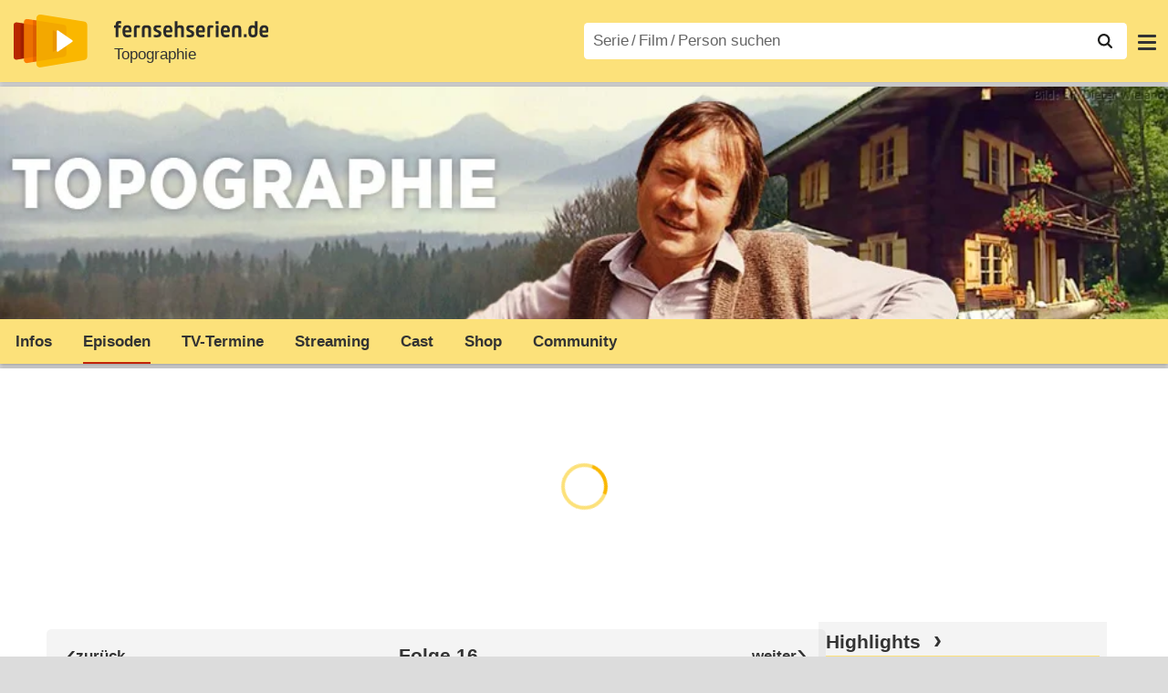

--- FILE ---
content_type: text/html; charset=utf-8
request_url: https://www.fernsehserien.de/topographie/folgen/16-gueterbahnhof-in-nuernberg-524322
body_size: 11279
content:
<!DOCTYPE html>
			<html dir="ltr" lang="de" >
			<head>
			<meta http-equiv="Content-Type" content="text/html; charset=utf-8">
			<meta name="viewport" content="width=device-width, initial-scale=1, minimum-scale=1, shrink-to-fit=no"><link href="https://bilder.fernsehserien.de" rel="preconnect"><link href="https://bilder.fernsehserien.de" rel="dns-prefetch"><link href="https://bilder.fernsehserien.de/fernsehserien.de/fs-2021/css/main.min-20251215095307.css" rel="preload" as="style" crossedorigin><link href="https://bilder.fernsehserien.de/fernsehserien.de/fs-2021/js/main.min-20251215095308.js" rel="preload" as="script" crossedorigin><link href="https://bilder.fernsehserien.de/fernsehserien.de/fs-2021/img/schriftzug.svg" rel="preload" fetchpriority="high" as="image"><link href="https://bilder.fernsehserien.de/fernsehserien.de/fs-2021/img/logo.svg" rel="preload" fetchpriority="high" as="image"><link href="https://bilder.fernsehserien.de/fernsehserien.de/fs-2021/img/a001_search.svg" rel="preload" fetchpriority="high" as="image"><link href="https://bilder.fernsehserien.de/fernsehserien.de/fs-2021/img/pfeil-unten.svg" rel="preload" fetchpriority="high" as="image"><meta name="format-detection" content="telephone=no"><meta name="robots" content="noindex">
			<title>Topographie 16: Güterbahnhof in Nürnberg – fernsehserien.de</title>
			<meta name="title" content="Topographie Folge 16: Güterbahnhof in Nürnberg" >
			<link rel="search" type="application/opensearchdescription+xml" href="https://bilder.fernsehserien.de/fernsehserien.de/fs-2021/opensearch-20250109141812.xml" title="fernsehserien.de" crossedorigin><link rel="apple-touch-icon" sizes="180x180" href="https://bilder.fernsehserien.de/fernsehserien.de/fs-2021/img/apple-touch-icon.png">
 
<link rel="icon" type="image/svg+xml" href="https://bilder.fernsehserien.de/fernsehserien.de/fs-2021/img/favicon.svg" sizes="any" >
<link rel="icon" type="image/png" sizes="32x32" href="https://bilder.fernsehserien.de/fernsehserien.de/fs-2021/img/favicon-32x32.png" >
<link rel="icon" type="image/png" sizes="16x16" href="https://bilder.fernsehserien.de/fernsehserien.de/fs-2021/img/favicon-16x16.png" >
<link rel="shortcut icon" href="https://bilder.fernsehserien.de/fernsehserien.de/fs-2021/img/favicon.ico" >

<link rel="manifest" href="https://bilder.fernsehserien.de/fernsehserien.de/fs-2021/manifest-20251029114907.json" crossedorigin>
<link rel="mask-icon" href="https://bilder.fernsehserien.de/fernsehserien.de/fs-2021/img/safari-pinned-tab.svg" color="#5bbad5" >
<meta name="apple-mobile-web-app-title" content="fernsehserien.de">
<meta name="application-name" content="fernsehserien.de">
<meta name="msapplication-TileColor" content="#da532c">
<meta name="msapplication-config" content="https://bilder.fernsehserien.de/fernsehserien.de/fs-2021/browserconfig-20251128093643.xml" crossedorigin><meta name="description" content="16 Güterbahnhof in Nürnberg">
			<meta property="og:description" content=""><meta property="og:url" content="https://www.fernsehserien.de/topographie/folgen/16-gueterbahnhof-in-nuernberg-524322">
			<meta property="og:title" content="Topographie Folge 16: Güterbahnhof in Nürnberg">
			<meta property="og:type" content="video.tv_show"><link rel="image_src" href="https://bilder.fernsehserien.de/sendung/hr/v9678.png"><meta name="twitter:card" content="summary_large_image"> 
<meta name="twitter:title" content="Topographie Folge 16: Güterbahnhof in Nürnberg">
<meta name="twitter:description" content=""><meta name="twitter:site" content="@fernsehserienDE"> <meta property="og:image" content="https://bilder.fernsehserien.de/gfx/bv/topographie.jpg">
<meta property="og:image:width" content="954">
<meta property="og:image:height" content="227">
<meta property="og:image:alt" content="Topographie">
<meta name="twitter:image" content="https://bilder.fernsehserien.de/gfx/bv/topographie.jpg"><script>var fsBeacon=JSON.parse('{"ref":"fernsehserien","timestamp":1768671922,"seite":"serie-folge","serie":9678}');var fsBeacon2022=JSON.parse('{"ref":"fernsehserien","timestamp":1768671922,"seite":"serie-folge","id":9678,"session":"b3358572e8d753ce3e82e4797fa97a34","ipHash":"d9887dc37d372276944b5ae858f5700c","href":"/topographie/folgen/16-gueterbahnhof-in-nuernberg-524322","ppid":"8406f73b5e324776a286ed5705e9f415","eingeloggt":0}');var fs_ppid='8406f73b5e324776a286ed5705e9f415';</script><meta name="keywords" lang="de" content="Topographie, Episodenführer, Episodenguide"><script >var fs_bildformat={extension:"webp",mime_type:"image/webp"};var fs_testmode=false;var fsFeatureFlags={"unaired":1,"feature_flag_serien_infos_serienchecker":1,"feature_flag_staffel_karussell":1,"feature_flag_ga_neu":"","feature_flag_darkmode":"","feature_flag_relative_font_size":"","feature_flag_entdecken":""};var fs_img_dir="https://bilder.fernsehserien.de/fernsehserien.de/fs-2021/img/";var fs_static_dir="https://bilder.fernsehserien.de/fernsehserien.de/fs-2021/";var fs_meta_id="37";var csrfToken="$2y$10$XY/WlI/nf2ql26ZjfM8/2uUujuFkMH/FbC2YNNAYCYU5cy/zmoDTm";var fs_sp_hour=18;var fs_fallback_css="https://bilder.fernsehserien.de/fernsehserien.de/fs-2021/css/fallback.min-20251215095306.css";var fs_app_google_link="https://play.google.com/store/apps/details?id=de.fernsehserien.www.twa";var fs_app_apple_link="https://apps.apple.com/de/app/fernsehserien-de/id6502283137";</script><script></script><script src="https://bilder.fernsehserien.de/fernsehserien.de/fs-2021/js/main.min-20251215095308.js" crossedorigin></script><script>window.dataLayer = window.dataLayer || [];
 function gtag(){dataLayer.push(arguments);}


  gtag('consent', 'default', {
    'ad_storage': 'denied',
    'analytics_storage': 'denied',
    'ad_user_data':'denied',
    'ad_personalization': 'denied',
    'wait_for_update': 500
  });

  dataLayer.push({
    'event': 'default_consent'
  });


 gtag('js', new Date());
var gaDisplayMode =fsStandalone ? 'standalone' :  'browser';

gtag('config', 'G-L7PGP5N0FJ', {  'display_mode': gaDisplayMode, 'anonymize_ip': true });





</script><script async  src="https://bilder.fernsehserien.de/fernsehserien.de/fs-2021/js/main-async.min-20251215095308.js" crossedorigin></script><script  defer src="https://bilder.fernsehserien.de/fernsehserien.de/fs-2021/js/main-defer.min-20251215095313.js" crossedorigin></script><script  defer src="https://bilder.fernsehserien.de/fernsehserien.de/fs-2021/js/serienmenu.min-20251215095309.js" crossedorigin></script><script  defer src="https://bilder.fernsehserien.de/fernsehserien.de/fs-2021/js/fsFavouriting.min-20251215095312.js" crossedorigin></script><script  defer src="https://bilder.fernsehserien.de/fernsehserien.de/fs-2021/js/fsCommenting.min-20251215095309.js" crossedorigin></script><script  defer src="https://bilder.fernsehserien.de/fernsehserien.de/fs-2021/js/episode-full-cast.min-20251215095308.js" crossedorigin></script><link type="text/css" href="https://bilder.fernsehserien.de/fernsehserien.de/fs-2021/css/main.min-20251215095307.css" rel="stylesheet" crossedorigin>
<link type="text/css" href="https://bilder.fernsehserien.de/fernsehserien.de/fs-2021/css/main-print-20250109141812.css" rel="stylesheet" media="print" crossedorigin>
<meta name="google-site-verification" content="czPokEC6jVcjOPms8k8HcDdDIvX2U5fYLeUTJe3p7JM" >
			<meta content="imfernsehen GmbH &amp; Co. KG" name="author">
			<meta content="de" http-equiv="content-language">
			<meta name="language" content="de" >
<meta property="og:site_name" content="fernsehserien.de">
			<meta property="og:locale" content="de_DE">
			<script>var fs_interner_code="serie-folge";var fs_identifier="S - 9678 - Topographie";</script><script type="application/ld+json">{"@context":"https://schema.org","@type":"BreadcrumbList","itemListElement":[{"@type":"ListItem","position":1,"name":"Home","item":"https://www.fernsehserien.de/"},{"@type":"ListItem","position":2,"name":"Serien","item":"https://www.fernsehserien.de/serien-a-z/a"},{"@type":"ListItem","position":3,"name":"Topographie","item":"https://www.fernsehserien.de/topographie"},{"@type":"ListItem","position":4,"name":"Episodenguide","item":"https://www.fernsehserien.de/topographie/episodenguide"},{"@type":"ListItem","position":5,"name":"ca. 150 Folgen (unvollständige Liste)","item":"https://www.fernsehserien.de/topographie/episodenguide/0/18064"},{"@type":"ListItem","position":6,"name":"Güterbahnhof in Nürnberg"}]}</script><script>var fsFallbackOptions=JSON.parse('{"channelId":null,"sendungId":9678,"sendungChannelId":"NewsDokumentationen","sendungChannelRubriken":["Dokumentation"],"sendungStreaming":["ARD Mediathek"],"zaehlPixel":"serie-folge","pageId":"serien","personId":null,"episodeId":524322,"ausstrahlungsformId":null,"staffel":null,"spielfilmId":null}');</script><script>var werbemittel_fallback_option=false;</script><script>werbemittel_extras();var fs_ad_unit_id='serie-folge';</script><script> adHandler.conversionRateFile = 'https://bilder.fernsehserien.de/fernsehserien.de/fs-2021/json/currency-file-20260117000401.json';</script>

 <script async crossedorigin src="https://bilder.fernsehserien.de/fernsehserien.de/fs-2021/js/cp/IMF_FS_Framework_Mapping_serie-folge.min-20251215095311.js""></script><script async crossedorigin src="https://bilder.fernsehserien.de/fernsehserien.de/fs-2021/js/cp/IMF_FS_Framework-20251209092759.js"></script>




<!-- <meta name=theme-color content="#ffffff"> -->
		

</head>
		<body class="serie"><script>fs_load_cm(fsCmpId ? fsCmpId : 36934);</script><div class=zaehlpixel><noscript><img crossorigin src="https://www.imfernsehen.de/z/z.inc.php?ref=fernsehserien&amp;timestamp=1768671922&amp;seite=serie-folge&amp;serie=9678&amp;noscript=1" alt="" width=1 height=1></noscript></div>
			 <div class=fs-frame-1 itemscope itemtype="http://schema.org/TVSeries" itemprop="mainEntity">


			<div class="page-header-spacer-top"></div><header class="page-header" data-event-level=header>

<div class=headerwrap><div class=header>
				<a class=website-logo target=_top data-event-category="logo" title="zur Startseite von fernsehserien.de" href="/"><img src="https://bilder.fernsehserien.de/fernsehserien.de/fs-2021/img/logo.svg" alt="fernsehserien.de Logo" loading=eager fetchpriority=high width=210 height=150 ></a> <a class=website-titel data-event-category="logo-titel" title="zur Startseite von fernsehserien.de" target=_top href="/"><img loading=eager fetchpriority=high width=300 height=32 src="https://bilder.fernsehserien.de/fernsehserien.de/fs-2021/img/schriftzug.svg"  alt="fernsehserien.de"></a><h1 class=serien-titel itemprop=name ><a itemprop=url href="/topographie" data-event-category="serientitel">Topographie</a></h1><button class=menu-button   type=button title="Menü" data-event-category-none><span class=menu-button-1></span><span class=menu-button-2></span></button>
			</div>
			</div><div class="page-header-spacer-bottom"></div></header><div class=suchzeile data-event-level=header><form data-fs-searchform data-position=oben autocomplete="off" id=quicksearchform ><input   class=website-suche placeholder="Serie&thinsp;/&thinsp;Film&thinsp;/&thinsp;Person suchen" data-event-category-none name=suchbegriff id=input-suchbegriff value=""   type=search maxlength=50 required ><!--<label class=label-serie-suchen for=input-suchbegriff >Serie&thinsp;/&thinsp;Film&thinsp;/&thinsp;Person suchen</label>--><ul id=suggestlist data-applied=0 data-mehr=0><li class="mehr-button"><span class="fs-button"><button type="submit" data-submit-type=vollständig>mehr…</button></span></li></ul>
				<button class=suchen type=submit data-submit-type=lupe title="Suche starten" 
					  ><img loading=eager fetchpriority=high src="https://bilder.fernsehserien.de/fernsehserien.de/fs-2021/img/a001_search-darkmode.svg"  alt="Lupe" class=color-scheme-dark-alternative><img loading=eager fetchpriority=high src="https://bilder.fernsehserien.de/fernsehserien.de/fs-2021/img/a001_search.svg"  alt="Lupe" ></button></form></div><nav class=page-menu  data-event-category-none data-event-level=header><ul>
			
			<li ><a href="/news" data-event-category="menu-news" >News</a>
			<ul><li><a href="/news" data-event-category="menu-news-alle" >alle Meldungen</a><li><a href="/news/national" data-event-category="menu-news-national" >National</a><li><a href="/news/international" data-event-category="menu-news-international" >International</a><li><a href="/news/medien" data-event-category="menu-news-medien" >Medien</a><li><a href="/news/vermischtes" data-event-category="menu-news-vermischtes" >Vermischtes</a><li><a href="/news/specials" data-event-category="menu-news-specials" >Kritik &amp; Specials</a>
						<li><a href="/news/2026-01" data-event-category="menu-news-archiv" >Archiv</a>
			<li><a href="/newsletter" data-event-category="menu-news-newsletter" >Newsletter</a>
			</ul><li ><a href="/streaming" data-event-category="menu-streamingguide" class=menu-streaming>Streaming<span class=optional4>-Guide</span></a>
			<ul><li><a href="/streaming" data-event-category="menu-streamingguide-übersicht" >Übersicht</a>
<li><a href="/streaming/neu" data-event-category="menu-streamingguide-neu" >Neu verfügbar</a>
<li><a href="/streaming/vorschau" data-event-category="menu-streamingguide-vorschau" >Vorschau</a>
<li><a href="/streaming/letzte-chance" data-event-category="menu-streamingguide-letzte-chance" >Letzte Chance</a>
<li><a href="/streaming/woechentliche-premieren" data-event-category="menu-streamingguide-woechentliche-premieren" >Wöchentliche Premieren</a>
			</ul><li ><a href="/serien-starts" data-event-category="menu-starts" >TV-Starts</a>
			<ul ><li ><a href="/serien-starts/neue-serien" data-event-category="menu-starts-serien" >neue Serien</a>
			<li><a href="/serien-starts/neue-folgen" data-event-category="menu-starts-staffeln" >neue Folgen</a>
			<li><a href="/serien-starts/international" data-event-category="menu-starts-international" >International</a>
			<li><a href="/serien-starts/oesterreich" data-event-category="menu-starts-österreich">Österreich</a>
			<li><a href="/serien-starts/schweiz" data-event-category="menu-starts-schweiz">Schweiz</a>
			<li><a href="/serien-starts/wiederholungen" data-event-category="menu-starts-wiederholungen" >Wiederholungen</a>
			<li><a href="/serien-nach-sendern" data-event-category="menu-az-sender" >Serien nach Sendern</a>

			</ul><li class="  optional3"><a href="/serien-a-z/a" data-event-category="menu-az-serien" >Serien<span class=optional2> A–Z</span></a>
<li class="  optional3"><a href="/filme-a" data-event-category="menu-az-filme" >Filme<span class=optional2> A–Z</span></a><li class=page-menu-spacer><li class="menu-meins menu-meins-ausgeloggt  "><a href="/meins/" data-event-category="menu-login" ><i><figure class="fs-picture"><span class="fs-picture-placeholder" style="padding-top:calc(1% / 1 * 100);background-color:#f1f1f1;"><picture><img src="https://bilder.fernsehserien.de/fernsehserien.de/fs-2021/img/user-solid.svg" alt="Profilbild" title="Profilbild" width="1" height="1" loading="eager" fetchpriority="high"></picture></span></figure></i>Login</a></ul><div class=another-shadow><div class=another-shadow-2></div></div></nav><div class=serienheader data-event-level=header><div class=serienheader-spacer-top></div><a class=serienlogo href="/topographie" data-event-category="serienlogo"><figure class=" mainimg-gross" style="background-color:#92887d;background-image:url([data-uri]);"><picture><source media="(max-width: 320px)" srcset="https://bilder.fernsehserien.de/gfx/bv/topographie-w-320.jpg.webp 1x, https://bilder.fernsehserien.de/gfx/bv/topographie-w-640.jpg.webp 2x" type="image/webp"></source><source media="(min-width: 321px) and (max-width: 360px)" srcset="https://bilder.fernsehserien.de/gfx/bv/topographie-w-360.jpg.webp 1x, https://bilder.fernsehserien.de/gfx/bv/topographie-w-720.jpg.webp 2x" type="image/webp"></source><source media="(min-width: 361px) and (max-width: 375px)" srcset="https://bilder.fernsehserien.de/gfx/bv/topographie-w-375.jpg.webp 1x, https://bilder.fernsehserien.de/gfx/bv/topographie-w-750.jpg.webp 2x" type="image/webp"></source><source media="(min-width: 376px) and (max-width: 414px)" srcset="https://bilder.fernsehserien.de/gfx/bv/topographie-w-414.jpg.webp 1x, https://bilder.fernsehserien.de/gfx/bv/topographie-w-828.jpg.webp 2x" type="image/webp"></source><source media="(min-width: 415px) and (max-width: 768px)" srcset="https://bilder.fernsehserien.de/gfx/bv/topographie-w-768.jpg.webp 1x, https://bilder.fernsehserien.de/gfx/bv/topographie-w-1536.jpg.webp 2x" type="image/webp"></source><source media="(min-width: 769px) and (max-width: 900px)" srcset="https://bilder.fernsehserien.de/gfx/bv/topographie-w-900.jpg.webp 1x, https://bilder.fernsehserien.de/gfx/bv/topographie-w-1800.jpg.webp 2x" type="image/webp"></source><source media="(min-width: 901px) and (max-width: 1100px)" srcset="https://bilder.fernsehserien.de/gfx/bv/topographie-w-1100.jpg.webp 1x, https://bilder.fernsehserien.de/gfx/bv/topographie-w-2200.jpg.webp 2x" type="image/webp"></source><source media="(min-width: 1101px)" srcset="https://bilder.fernsehserien.de/gfx/bv/topographie-w-1300.jpg.webp 1x, https://bilder.fernsehserien.de/gfx/bv/topographie-w-2600.jpg.webp 2x" type="image/webp"></source><img src="https://bilder.fernsehserien.de/gfx/bv/topographie-w-970.jpg.jpg" width="970" height="231" alt="Topographie" title="Topographie" loading="eager" fetchpriority="high"></picture></figure></a><meta itemprop="image" content="https://bilder.fernsehserien.de/gfx/bv/topographie.jpg"><meta itemprop="image" content="https://bilder.fernsehserien.de/sendung/v9678.png"><meta itemprop="image" content="https://bilder.fernsehserien.de/sendung/hr/v9678.png"><nav class="series-menu" data-event-category-none><ul><li data-menu-item="infos"><a draggable="false" href="/topographie" data-event-category="serienmenu-infos" title="Infos">Infos</a></li><li data-menu-item="episodenguide" class="active"><a draggable="false" href="/topographie/episodenguide" data-event-category="serienmenu-episoden" title="Episodenguide"><h2>Episoden</h2></a></li><li data-menu-item="sendetermine"><a draggable="false" href="/topographie/sendetermine" data-event-category="serienmenu-sendetermine" title="Sendetermine">TV-Termine</a></li><li data-menu-item="streams"><a draggable="false" href="/topographie/streams" data-event-category="serienmenu-streams" title="Streaming">Streaming</a></li><li data-menu-item="cast-crew"><a draggable="false" href="/topographie/cast-crew" data-event-category="serienmenu-castcrew" data-event-interaction-content="cast-crew" data-event-link-group="serie" title="Cast &amp; Crew">Cast</a></li><li data-menu-item="dvd-blu-ray"><a draggable="false" href="/topographie/dvd-blu-ray" data-event-category="serienmenu-dvds" title="DVD &amp; Blu-ray">Shop</a></li><li data-menu-item="community"><a draggable="false" href="/topographie/community" data-event-category="serienmenu-community" title="Community">Community</a><!--<li class="weitere" ><a  draggable=false    title="mehr"  data-event-category="serienmenu-mehr"></a><ul id=series-menu-weitere></ul>--></li></ul></nav><i class=nav-pfeile style=visibility:hidden><button data-nav-pfeil data-nav-pfeil-back class="nav-pfeil nav-pfeil-back   " data-event-category="serienmenu-button-zurück" title=zurück></button><button  data-nav-pfeil data-nav-pfeil-fore  class="nav-pfeil nav-pfeil-fore" data-event-category="serienmenu-button-vor" title=weiter></button></i><div class=serienheader-spacer-bottom-wrapper><div class=serienheader-spacer-bottom></div></div></div><div class=sticky-anchor-wrapper><div class=sticky-anchor></div></div><div class=fs-frame-2-spacer-top></div><div class=fs-frame-2 id=fs-frame-2 ><div class=print-title>Topographie Folge 16: Güterbahnhof in Nürnberg</div><nav class=hidden><ul><li><a href="#Sendetermine"   data-google-interstitial=false  data-event-category-none>Sendetermine</a><li><a href="#Reviews-Kommentare"   data-google-interstitial=false  data-event-category-none>Reviews & Kommentare</a></ul></nav><main data-jahr="2026" ><meta itemprop=inLanguage content="de"><meta itemprop=countryOfOrigin content="D"><article class=mt0><div class=fs_header-serie><ins id="werbemittel-fs_header" class="werbemittel werbemittel-show-label werbemittel-loading werbemittel-content werbemittel-content-full "><fs-label></fs-label><div id=fs_d_header-label class=werbemittel-label></div><div id=fs_d_header  data-werbemittel-container></div><script>fs_werbemittel('d_header',null, false);</script></ins><ins id="werbemittel-fs_sticky" class="werbemittel werbemittel-empty"><div id=fs_m_sticky-label class=werbemittel-label></div><div id=fs_m_sticky  data-werbemittel-container></div><button type=button data-werbemittel-sticky-close class=werbemittel-sticky-button title="Schließen" data-event-category=werbung-zu></button><script>fs_werbemittel(null,'m_sticky', false);</script></ins></div><!-- fs-hinweis --><div class=flexer><div data-event-level=main class="serie-content-left serie-content-left-image-large" data-werbung-root><section><header><h2 class="episode-ueberschrift"><a class="episode-ueberschrift-zurueck"  data-event-category="button-zurück-oben" href="/topographie/folgen/15-wasserburg-am-inn-1094878" title="zurück"></a>Folge 16<a class="episode-ueberschrift-weiter"  data-event-category="button-weiter-oben" href="/topographie/folgen/17-passau-die-schwimmende-stadt-344135" title="weiter"></a></h2></header><ul><li class="standalone" ><section itemprop="episode" itemscope itemtype="http://schema.org/TVEpisode"><header><h3 id="episode-524322" class="episode-output-titel"><span itemprop="name">Güterbahnhof in Nürnberg</span></h3></header><div class=episoden-zeile-1000><div   itemprop="episodeNumber" content="16" >Folge 16 (25&nbsp;Min.)</div></div><div class=episode-output-inhalt data-werbung-root><div class=episode-output-inhalt-inner><!-- ohne Inhalt --></div></div><ea-angaben-wrapper><ea-angaben-wrapper-inner><ea-angaben><ea-angabe data-sort="0-1975-11-14"><ea-angabe-titel>Deutsche TV-Premiere</ea-angabe-titel> <ea-angabe-datum>Fr. 14.11.1975</ea-angabe-datum> <ea-angabe-sender>Bayerisches Fernsehen</ea-angabe-sender></ea-angabe></ea-angaben></ea-angaben-wrapper-inner></ea-angaben-wrapper><ul  class="fs-buttons fs-buttons-folgenseite fs-buttons-2"><li><a   title="Folge zurück"  class="fs-button fs-button-back"  data-event-category="button-zurück-mitte"  href="/topographie/folgen/15-wasserburg-am-inn-1094878"><button type=button ><span>Folge zurück</span> <span>zurück</span></button></a><li><a title="Folge weiter" class="fs-button fs-button-fore" data-event-category="button-weiter-mitte" href="/topographie/folgen/17-passau-die-schwimmende-stadt-344135"><button type=button ><span>Folge weiter</span> <span>weiter</span></button></a></ul></section><!-- norobots --></ul></section><ins id=werbemittel-fs_main_2 class="werbemittel werbemittel-fs-main werbemittel-show-label werbemittel-loading werbemittel-content werbemittel-content-left "><fs-label></fs-label><div id=fs_d_main-2-label class=werbemittel-label></div><div id=fs_d_main-2  data-werbemittel-container></div><div id=fs_m_main-2-label class=werbemittel-label></div><div id=fs_m_main-2  data-werbemittel-container></div><script>fs_werbemittel('d_main-2','m_main-2', false);</script></ins><section class=no-print><header><h2 class=header-2015 id=Sendetermine>Sendetermine</h2></header><input type=checkbox id=show-checkbox-sendetermine class=mehr-checkbox><div role=table class=" sendetermine-gekuerzt sendetermine-2019 sendetermine-2019-episode" id=episode-sendetermine ><div role=row  id="jahr-1975"   class="sendetermine-2019-even termin-vergangenheit"  itemprop="publication" itemscope itemtype="http://schema.org/BroadcastEvent"><span class=sendetermine-2019-streams role=cell></span> <span role=cell class=sendetermine-2019-wochentag >Fr.<span class=only-smartphone> 14.11.1975</span></span> <span role=cell class="sendetermine-2019-datum no-smartphone"   ><time itemprop="startDate" datetime="1975-11-14">14.11.1975</time></span> <span role=cell class="sendetermine-2019-uhrzeit no-smartphone"></span> <span role=cell class=sendetermine-2019-sender itemprop="publishedOn" itemscope itemtype="http://schema.org/BroadcastService"><span  itemprop="name" content="Bayerisches Fernsehen" title="Bayerisches Fernsehen"><figure class="fs-picture"><span class="fs-picture-placeholder" style="padding-top:calc(25% / 70 * 100);"><div class="lazy" data-alt="Bayerisches Fernsehen" data-remove-bg="1" data-src="https://bilder.fernsehserien.de/logos/svg/9-246-ff576c80e3f9d5072d00014456cdf427.svg" data-width="70" data-height="25"></div></span></figure></span></span> <span role=cell class="sendetermine-2019-episodentitel sendetermine-2019-labels"> <abbr   title="TV-Premiere">NEU</abbr></span></div></div></section><div class="favorit-stoerer  favorit-stoerer-not-added no-print"><a class=stoerer-serienlogo title="Topographie" data-event-category=störer-grafik-B href="/topographie"><figure class="fs-picture no-newsmeldung"><span class="fs-picture-placeholder" style="padding-top:calc(315% / 239 * 100);background-color:#fce17a;"><div class="lazy" data-alt="fernsehserien.de App" data-src="https://bilder.fernsehserien.de/fernsehserien.de/fs-2021/img/Handy_FSApp2.svg" data-width="239" data-height="315"></div></span></figure><figure class="fs-picture no-newsmeldung"><span class="fs-picture-placeholder" style="padding-top:calc(8% / 15 * 100);background-image:url([data-uri]);background-color:#8c9374;"><div class="lazy" data-alt="Topographie" data-src="https://bilder.fernsehserien.de/sendung/hr/v9678.png" data-width="15" data-height="8"></div></span></figure></a><div><span>Erhalte Neuigkeiten zu <a   data-event-category=störer-textlink-B href="/topographie"><b>Topographie</b></a> direkt auf dein Handy. <span class=element-standalone>Kostenlos per App-Benachrichtigung.</span> <span class=element-not-standalone>Kostenlos mit der <b>fernsehserien.de</b> App.</span>
<div class=fs-buttons><span class="fs-button fs-button-feed fs-button-feed-white fs-button-add"><button  data-favouriter-login   data-referrer=""  data-type=sendung data-title="Topographie" data-id="9678"  data-event-category="störer-button-abonnieren-alog-B" type=button><figure class="fs-picture no-newsmeldung"><span class="fs-picture-placeholder" style="padding-top:calc(1% / 1 * 100);"><picture class="color-scheme-dark-alternative"><img src="https://bilder.fernsehserien.de/fernsehserien.de/fs-2021/img/bell-solid-darkmode.svg" alt="Meinen Serien hinzufügen" title="Meinen Serien hinzufügen" width="1" height="1" loading="eager" fetchpriority="high"></picture><picture><img src="https://bilder.fernsehserien.de/fernsehserien.de/fs-2021/img/bell-solid.svg" alt="Meinen Serien hinzufügen" title="Meinen Serien hinzufügen" width="1" height="1" loading="eager" fetchpriority="high"></picture></span></figure>Benachrichtige mich</button></span></div></span></div></div>
<div class="favorit-stoerer  favorit-stoerer-added no-print">
<a class=stoerer-serienlogo title="Topographie" data-event-category=störer-grafik-B href="/topographie"><figure class="fs-picture no-newsmeldung"><span class="fs-picture-placeholder" style="padding-top:calc(315% / 239 * 100);background-color:#fce17a;"><div class="lazy" data-alt="fernsehserien.de App" data-src="https://bilder.fernsehserien.de/fernsehserien.de/fs-2021/img/Handy_FSApp2.svg" data-width="239" data-height="315"></div></span></figure><figure class="fs-picture no-newsmeldung"><span class="fs-picture-placeholder" style="padding-top:calc(8% / 15 * 100);background-image:url([data-uri]);background-color:#8c9374;"><div class="lazy" data-alt="Topographie" data-src="https://bilder.fernsehserien.de/sendung/hr/v9678.png" data-width="15" data-height="8"></div></span></figure></a><div><span>Alle Neuigkeiten zu <a   data-event-category=störer-textlink-B href="/topographie"><b>Topographie</b></a> und weiteren Serien
deiner Liste findest du in deinem
persönlichen Feed.
<div class=fs-buttons><a class="fs-button fs-button-feed fs-button-feed-white" href="/meins/" data-event-category="störer-button-feed-B"><button  type=button  ><span class=" fs-linkable">Zu meinem Feed</span></button></a></div></span></div></div><section><header><h2 class=header-2015 id=Reviews-Kommentare>Reviews & Kommentare</h2></header><ul class=fs-buttons><li>
			<span class=fs-button><button type=button  data-event-category="kommentar-neu-login" data-commenter-comment-login-overlay>neuen Beitrag schreiben</button></span>
			</ul><ul class=kommentare></ul></section><ul id=melde-gruende><li><label><span><input type=radio name=grund_id value="1"></span><span>Mehrfach eingestellter Beitrag mit gleichem/ähnlichem Inhalt</span></label><li><label><span><input type=radio name=grund_id value="2"></span><span>Spam oder werbender Beitrag</span></label><li><label><span><input type=radio name=grund_id value="3"></span><span>Spoiler ohne deutliche Kennzeichnung</span></label><li><label><span><input type=radio name=grund_id value="4"></span><span>Themenfremde private Unterhaltung</span></label><li><label><span><input type=radio name=grund_id value="5"></span><span>Beleidigender, menschenverachtender oder illegaler Beitrag</span></label></ul><section><header><h2 class="episode-ueberschrift episode-ueberschrift-unten"><a class="episode-ueberschrift-zurueck"  data-event-category="button-zurück-unten" href="/topographie/folgen/15-wasserburg-am-inn-1094878">Folge zurück</a><a class="episode-ueberschrift-weiter"  data-event-category="button-weiter-unten" href="/topographie/folgen/17-passau-die-schwimmende-stadt-344135">Folge weiter</a></h2></header></section></div><script>fsFlexisideMeasure();</script><aside data-event-level=sidebar><section class=sidebar-news><header><h2 class=header-2015><a  data-event-category="sidebar-titel-highlights" href="/news/specials"  class=fs-linkable>Highlights</a></h2></header><ul ><li   class="  ep-hover "  ><a     title="Friesenjunkies, Mabuse und No Angels: ARD stellt Programm-Highlights 2026 vor"   data-event-category=sidebar-liste-highlights       href="/news/special/friesenjunkies-mabuse-und-no-angels-ard-stellt-programm-highlights-2026-vor" ><figure class="fs-picture"><span class="fs-picture-placeholder" style="padding-top:calc(1% / 1 * 100);background-image:url([data-uri]);background-color:#4b5d72;"><div class="lazy" data-alt="Friesenjunkies, Mabuse und No Angels: ARD stellt Programm-Highlights 2026 vor – Monatliche Mediathek-Serien, Townhall-Talks, Dokus und viel Sport – Bild: ARD/​Jens Koch" data-src="https://bilder.fernsehserien.de/gfx/pics/1200/Die-Ard-Jahresprogrammpraesentation-2026-In-Hamburg_262768.jpg" data-width="1" data-height="1"></div></span></figure><figure class="fs-picture"><span class="fs-picture-placeholder" style="padding-top:calc(91% / 224 * 100);background-image:url([data-uri]);background-color:#4b5d72;"><div class="lazy" data-alt="Friesenjunkies, Mabuse und No Angels: ARD stellt Programm-Highlights 2026 vor – Monatliche Mediathek-Serien, Townhall-Talks, Dokus und viel Sport – Bild: ARD/​Jens Koch" data-src="https://bilder.fernsehserien.de/gfx/pics/1408/Die-Ard-Jahresprogrammpraesentation-2026-In-Hamburg_262768.jpg" data-width="224" data-height="91"></div></span></figure><dl><dt  title="Friesenjunkies, Mabuse und No Angels: ARD stellt Programm-Highlights 2026 vor" >Friesenjunkies, Mabuse und No Angels: ARD stellt Programm-Highlights 2026 vor</dt><!--<dd title="Monatliche Mediathek-Serien, Townhall-Talks, Dokus und viel Sport (16.01.2026)"  >Monatliche Mediathek-Serien, Townhall-Talks, Dokus und viel Sport (<time  datetime="2026-01-16T00:57:00+01:00">16.01.2026</time>)</dd>--></dl></a><li   class="  ep-hover "  ><a     title="TV-Stars, von denen wir 2025 Abschied nehmen mussten"   data-event-category=sidebar-liste-highlights       href="/news/special/tv-stars-von-denen-wir-2025-abschied-nehmen-mussten" ><figure class="fs-picture"><span class="fs-picture-placeholder" style="padding-top:calc(1% / 1 * 100);background-image:url([data-uri]);background-color:#656565;"><div class="lazy" data-alt="TV-Stars, von denen wir 2025 Abschied nehmen mussten – Erinnerungen an herausragende Fernsehschaffende zum Jahresende – Bild: IMAGO/​Eibner/​Sven Simon/​ORF/​BR" data-src="https://bilder.fernsehserien.de/gfx/pics/1200/Tv-Stars-Von-Denen-Wir-2025-Abschied-Nehmen-Mussten_131519.jpg" data-width="1" data-height="1"></div></span></figure><figure class="fs-picture"><span class="fs-picture-placeholder" style="padding-top:calc(91% / 224 * 100);background-image:url([data-uri]);background-color:#656565;"><div class="lazy" data-alt="TV-Stars, von denen wir 2025 Abschied nehmen mussten – Erinnerungen an herausragende Fernsehschaffende zum Jahresende – Bild: IMAGO/​Eibner/​Sven Simon/​ORF/​BR" data-src="https://bilder.fernsehserien.de/gfx/pics/1408/Tv-Stars-Von-Denen-Wir-2025-Abschied-Nehmen-Mussten_131519.jpg" data-width="224" data-height="91"></div></span></figure><dl><dt  title="TV-Stars, von denen wir 2025 Abschied nehmen mussten" >TV-Stars, von denen wir 2025 Abschied nehmen mussten</dt><!--<dd title="Erinnerungen an herausragende Fernsehschaffende zum Jahresende (31.12.2025)"  >Erinnerungen an herausragende Fernsehschaffende zum Jahresende (<time  datetime="2025-12-31T10:00:00+01:00">31.12.2025</time>)</dd>--></dl></a><li   class="  ep-hover "  ><a     title="Serienjahr 2025: Die Serienempfehlungen der Redaktion"   data-event-category=sidebar-liste-highlights       href="/news/special/serienjahr-2025-die-serienempfehlungen-der-redaktion" ><figure class="fs-picture"><span class="fs-picture-placeholder" style="padding-top:calc(1% / 1 * 100);background-image:url([data-uri]);background-color:#e5cb53;"><div class="lazy" data-alt="Serienjahr 2025: Die Serienempfehlungen der Redaktion – Unsere regelmäßigen Reviewer stellen ihre Favoriten des Jahres vor – Bild: Disney+ /​ SVT/​Disney+ /​ Netflix /​ Apple TV" data-src="https://bilder.fernsehserien.de/gfx/pics/1200/Das-Sind-Die-Vier-Top-Empfehlungen-Unserer-Redakteuere-Aus-Dem-Jahr-2025_340138.jpg" data-width="1" data-height="1"></div></span></figure><figure class="fs-picture"><span class="fs-picture-placeholder" style="padding-top:calc(91% / 224 * 100);background-image:url([data-uri]);background-color:#e5cb53;"><div class="lazy" data-alt="Serienjahr 2025: Die Serienempfehlungen der Redaktion – Unsere regelmäßigen Reviewer stellen ihre Favoriten des Jahres vor – Bild: Disney+ /​ SVT/​Disney+ /​ Netflix /​ Apple TV" data-src="https://bilder.fernsehserien.de/gfx/pics/1408/Das-Sind-Die-Vier-Top-Empfehlungen-Unserer-Redakteuere-Aus-Dem-Jahr-2025_340138.jpg" data-width="224" data-height="91"></div></span></figure><dl><dt  title="Serienjahr 2025: Die Serienempfehlungen der Redaktion" >Serienjahr 2025: Die Serienempfehlungen der Redaktion</dt><!--<dd title="Unsere regelmäßigen Reviewer stellen ihre Favoriten des Jahres vor (28.12.2025)"  >Unsere regelmäßigen Reviewer stellen ihre Favoriten des Jahres vor (<time  datetime="2025-12-28T11:00:00+01:00">28.12.2025</time>)</dd>--></dl></a><li   class="  ep-hover "  ><a     title="„The Artist“: Ein Käfig voller Narren – Review"   data-event-category=sidebar-liste-highlights       href="/news/tvkritik/the-artist-ein-kaefig-voller-narren" ><figure class="fs-picture"><span class="fs-picture-placeholder" style="padding-top:calc(1% / 1 * 100);background-image:url([data-uri]);background-color:#221e17;"><div class="lazy" data-alt="„The Artist“: Ein Käfig voller Narren – Review – „Homeland“-Star Mandy Patinkin in eigenwilligem Cocktail aus absurder Komödie und Historienkrimi – Bild: The Network" data-src="https://bilder.fernsehserien.de/gfx/pics/1200/The-Artist-Mit-Mandy-Patinkin-Und-Janet-Mcteer-V-L.jpg" data-width="1" data-height="1"></div></span></figure><figure class="fs-picture"><span class="fs-picture-placeholder" style="padding-top:calc(91% / 224 * 100);background-image:url([data-uri]);background-color:#221e17;"><div class="lazy" data-alt="„The Artist“: Ein Käfig voller Narren – Review – „Homeland“-Star Mandy Patinkin in eigenwilligem Cocktail aus absurder Komödie und Historienkrimi – Bild: The Network" data-src="https://bilder.fernsehserien.de/gfx/pics/1408/The-Artist-Mit-Mandy-Patinkin-Und-Janet-Mcteer-V-L.jpg" data-width="224" data-height="91"></div></span></figure><dl><dt  title="„The Artist“: Ein Käfig voller Narren – Review" ><q>The Artist</q>: Ein Käfig voller Narren – Review</dt><!--<dd title="„Homeland“-Star Mandy Patinkin in eigenwilligem Cocktail aus absurder Komödie und Historienkrimi (23.12.2025)"  >„Homeland“-Star Mandy Patinkin in eigenwilligem Cocktail aus absurder Komödie und Historienkrimi (<time  datetime="2025-12-23T17:55:00+01:00">23.12.2025</time>)</dd>--></dl></a></ul><ul class="fs-buttons"><li><a data-event-category="sidebar-button-highlights" href="/news/specials" class="fs-button"><button type="button">Mehr Highlights</button></a></li></ul></section><script>fsFlexiside();</script></aside></div><section  class="no-print dvds6" data-event-level=after-main><header><h2 class="header-2015 header-auch-interessant" >Auch interessant&hellip;</h2></header><ul class="auch-interessant-unten-spoiler auch-interessant-unten-spoiler-spoiler"><li><a data-event-category="footer-serien-1-1-1" title="Unter unserem Himmel"        class=" ep-hover  " href="/unter-unserem-himmel" ><figure class="fs-picture"><span class="fs-picture-placeholder" style="padding-top:calc(8% / 15 * 100);background-image:url([data-uri]);background-color:#708598;"><div class="lazy" data-alt="Unter unserem Himmel – Bild: BR" data-src="https://bilder.fernsehserien.de/sendung/hr/v15208.png" data-width="15" data-height="8"></div></span></figure></a><li><a data-event-category="footer-serien-1-2-2" title="alpha-retro"        class=" ep-hover  " href="/alpha-retro" ><figure class="fs-picture"><span class="fs-picture-placeholder" style="padding-top:calc(8% / 15 * 100);background-image:url([data-uri]);background-color:#3e4132;"><div class="lazy" data-alt="alpha-retro – Bild: BR" data-src="https://bilder.fernsehserien.de/sendung/hr/v35905.png" data-width="15" data-height="8"></div></span></figure></a><li><a data-event-category="footer-serien-1-3-3" title="Raumpatrouille"        class=" ep-hover  " href="/raumpatrouille" ><figure class="fs-picture"><span class="fs-picture-placeholder" style="padding-top:calc(8% / 15 * 100);background-image:url([data-uri]);background-color:#636363;"><div class="lazy" data-alt="Raumpatrouille – Bild: Euro Video" data-src="https://bilder.fernsehserien.de/sendung/hr/v0559.png" data-width="15" data-height="8"></div></span></figure></a><li><a data-event-category="footer-serien-1-4-4" title="Der Letzte seines Standes?"        class=" ep-hover  " href="/der-letzte-seines-standes" ><figure class="fs-picture"><span class="fs-picture-placeholder" style="padding-top:calc(8% / 15 * 100);background-image:url([data-uri]);background-color:#70685d;"><div class="lazy" data-alt="Der Letzte seines Standes? – Bild: BR" data-src="https://bilder.fernsehserien.de/sendung/hr/v10273.png" data-width="15" data-height="8"></div></span></figure></a><li><a data-event-category="footer-serien-1-5-5" title="Tatort"        class=" ep-hover  " href="/tatort" ><figure class="fs-picture"><span class="fs-picture-placeholder" style="padding-top:calc(8% / 15 * 100);background-image:url([data-uri]);background-color:#57454c;"><div class="lazy" data-alt="Tatort – Bild: ARD" data-src="https://bilder.fernsehserien.de/sendung/hr/v3125.png" data-width="15" data-height="8"></div></span></figure></a><li><a data-event-category="footer-serien-1-6-6" title="Auf Achse"        class=" ep-hover  " href="/auf-achse" ><figure class="fs-picture"><span class="fs-picture-placeholder" style="padding-top:calc(8% / 15 * 100);background-image:url([data-uri]);background-color:#606464;"><div class="lazy" data-alt="Auf Achse – Bild: Euro Video" data-src="https://bilder.fernsehserien.de/sendung/hr/v1663.png" data-width="15" data-height="8"></div></span></figure></a><li><a data-event-category="footer-serien-1-7-7" title="Polizeiinspektion 1"        class=" ep-hover  " href="/polizeiinspektion-1" ><figure class="fs-picture"><span class="fs-picture-placeholder" style="padding-top:calc(8% / 15 * 100);background-image:url([data-uri]);background-color:#736c6b;"><div class="lazy" data-alt="Polizeiinspektion 1 – Bild: Koch Media GmbH - DVD" data-src="https://bilder.fernsehserien.de/sendung/hr/v1881.png" data-width="15" data-height="8"></div></span></figure></a><li><a data-event-category="footer-serien-1-8-8" title="Meister Eder und sein Pumuckl"        class=" ep-hover  " href="/meister-eder-und-sein-pumuckl" ><figure class="fs-picture"><span class="fs-picture-placeholder" style="padding-top:calc(8% / 15 * 100);background-image:url([data-uri]);background-color:#8e6d64;"><div class="lazy" data-alt="Meister Eder und sein Pumuckl – Bild: BR" data-src="https://bilder.fernsehserien.de/sendung/hr/v3107.png" data-width="15" data-height="8"></div></span></figure></a><li><a data-event-category="footer-serien-1-9-9" title="Münchner Geschichten"        class=" ep-hover  " href="/muenchner-geschichten" ><figure class="fs-picture"><span class="fs-picture-placeholder" style="padding-top:calc(8% / 15 * 100);background-image:url([data-uri]);background-color:#5789ae;"><div class="lazy" data-alt="Münchner Geschichten – Bild: br" data-src="https://bilder.fernsehserien.de/sendung/hr/v0460.png" data-width="15" data-height="8"></div></span></figure></a><li><a data-event-category="footer-serien-1-10-10" title="Irgendwie und Sowieso"        class=" ep-hover  " href="/irgendwie-und-sowieso" ><figure class="fs-picture"><span class="fs-picture-placeholder" style="padding-top:calc(8% / 15 * 100);background-image:url([data-uri]);background-color:#857165;"><div class="lazy" data-alt="Irgendwie und Sowieso – Bild: BR/Günther Reisp" data-src="https://bilder.fernsehserien.de/sendung/hr2/irgendwie-und-sowieso_376374.png" data-width="15" data-height="8"></div></span></figure></a></ul></section></article></main></div><footer-app data-event-level=footer class="element-not-standalone no-print"><p>Hol dir jetzt die <a href="/app" data-event-category=footer-textlink-app>fernsehserien.de App</a><ul><li><a  title="Jetzt bei Google Play"  class=button-play-store href="https://play.google.com/store/apps/details?id=de.fernsehserien.www.twa" target=_blank data-event-category=footer-button-app-google><figure class="fs-picture"><span class="fs-picture-placeholder" style="padding-top:calc(46% / 155 * 100);background-color:#000000;"><div class="lazy" data-alt="Jetzt bei Google Play" data-remove-bg="1" data-src="https://bilder.fernsehserien.de/fernsehserien.de/fs-2021/img/google-play-badge.svg" data-width="155" data-height="46"></div></span></figure></a><li><a title="Laden im App Store" href="https://apps.apple.com/de/app/fernsehserien-de/id6502283137" target=_blank  data-event-category=footer-button-app-apple class=button-app-store><figure class="fs-picture"><span class="fs-picture-placeholder" style="padding-top:calc(40% / 120 * 100);background-color:#000000;"><div class="lazy" data-alt="Laden im App Store" data-remove-bg="1" data-src="https://bilder.fernsehserien.de/fernsehserien.de/fs-2021/img/apple-play-badge.svg" data-width="120" data-height="40"></div></span></figure></a></ul></footer-app><footer data-event-level=footer>

<ul class="sharebar sharebar0">
<li class=sharebar-alle><button data-fs-teilen data-event-category=footer-teilen-nativ title=teilen><figure class="fs-picture"><span class="fs-picture-placeholder" style="padding-top:calc(16% / 20 * 100);"><div class="lazy" data-alt="teilen" data-src="https://bilder.fernsehserien.de/fernsehserien.de/fs-2021/img/sharebar-teilen.svg" data-width="20" data-height="16"></div></span></figure><span class=text>teilen</span></button><li class=sharebar-facebook><button type=button data-href="https://www.facebook.com/share.php?u=https%3A%2F%2Fwww.fernsehserien.de%2Ftopographie%2Ffolgen%2F16-gueterbahnhof-in-nuernberg-524322"   data-sharebar-teilen-facebook data-event-category=footer-teilen-facebook title="bei Facebook teilen"><figure class="fs-picture"><span class="fs-picture-placeholder" style="padding-top:calc(16% / 20 * 100);"><div class="lazy" data-alt="Facebook" data-src="https://bilder.fernsehserien.de/fernsehserien.de/fs-2021/img/share-facebook.svg" data-width="20" data-height="16"></div></span></figure><span class=text>teilen</span></button>
<li class=sharebar-twitter><button type=button data-href="https://twitter.com/intent/tweet?url=https%3A%2F%2Fwww.fernsehserien.de%2Ftopographie%2Ffolgen%2F16-gueterbahnhof-in-nuernberg-524322"   data-sharebar-teilen-facebook  data-event-category=footer-teilen-twitter title="bei X teilen"><figure class="fs-picture"><span class="fs-picture-placeholder" style="padding-top:calc(16% / 20 * 100);"><div class="lazy" data-alt="X" data-src="https://bilder.fernsehserien.de/fernsehserien.de/fs-2021/img/share-x.svg" data-width="20" data-height="16"></div></span></figure><span class=text>teilen</span></button>
<li class=sharebar-whatsapp><button type=button data-event-category=footer-teilen-whatsapp data-href="https://wa.me/?text=Topographie+Folge+16%3A+G%C3%BCterbahnhof+in+N%C3%BCrnberg+https%3A%2F%2Fwww.fernsehserien.de%2Ftopographie%2Ffolgen%2F16-gueterbahnhof-in-nuernberg-524322" title="bei WhatsApp teilen"  data-sharebar-teilen-facebook ><figure class="fs-picture"><span class="fs-picture-placeholder" style="padding-top:calc(16% / 20 * 100);"><div class="lazy" data-alt="WhatsApp" data-src="https://bilder.fernsehserien.de/fernsehserien.de/fs-2021/img/share-whatsapp.svg" data-width="20" data-height="16"></div></span></figure><span class=text>teilen</span></button>
<li class=sharebar-drucken><button   data-sharebar-drucken data-event-category=footer-teilen-drucken title=Drucken><figure class="fs-picture"><span class="fs-picture-placeholder" style="padding-top:calc(16% / 20 * 100);"><div class="lazy" data-alt="Drucken" data-src="https://bilder.fernsehserien.de/fernsehserien.de/fs-2021/img/share-drucken.svg" data-width="20" data-height="16"></div></span></figure><span class=text>drucken</span></button>

</ul><nav><ul><li><a data-event-category="footer-imfernsehen" href="https://www.imfernsehen.de" rel=noopener target="_blank">© 1998&ndash;2026 imfernsehen GmbH &amp;&nbsp;Co.&nbsp;KG</a><li><a href="/updates" data-event-category="footer-updates" >Updates</a><li><a href="/serienchecker" data-event-category="footer-serienchecker" >SerienChecker-Podcast</a><li><a href="/serien-a-z/a" data-event-category="footer-az-serien" >Serien A–Z</a><li><a href="/filme-a" data-event-category="footer-az-filme" >Filme A–Z</a><li><a href="/impressum"  data-event-category="footer-impressum" >Impressum</a><li><a href="/datenschutz"   data-event-category="footer-datenschutz" >Datenschutz</a><li><span data-cmp-show-screen  data-event-category=footer-datenschutzeinstellungen >Datenschutzeinstellungen</span><li><a href="/jobs" data-event-category="footer-jobs" >Jobs</a><li><a href="/werbung-schalten" data-event-category="footer-werbung" >Werbung schalten</a><li><a href="/links" data-event-category="footer-links" >Links</a><li><a href="https://www.facebook.com/fernsehserien.de/" rel=noopener data-event-category="footer-facebook" target=_blank >Facebook</a><li><a href="#"   data-google-interstitial=false data-event-category="footer-zurück">zurück nach oben</a></ul></nav><p class=footer-transparenzhinweis>* Transparenzhinweis: Für gekennzeichnete Links erhalten wir Provisionen im Rahmen eines Affiliate-Partnerprogramms. Das bedeutet keine Mehrkosten für Käufer, unterstützt uns aber bei der Finanzierung dieser Website.</footer><div class=footer-spacer-bottom></div></div>
			<div id=sky-r ><ins id=werbemittel-fs_skyscraper_r class="werbemittel  werbemittel-loading "><div id=fs_d_skyscraper-r-label class=werbemittel-label></div><div id=fs_d_skyscraper-r  data-werbemittel-container></div><script>fs_werbemittel('d_skyscraper-r',null, false);</script></ins></div><div id=sky-l ><ins id=werbemittel-fs_skyscraper_l class="werbemittel  werbemittel-loading "><div id=fs_d_skyscraper-l-label class=werbemittel-label></div><div id=fs_d_skyscraper-l  data-werbemittel-container></div><script>fs_werbemittel('d_skyscraper-l',null, false);</script></ins></div><ins id=werbemittel-fs_out_of_page class="werbemittel "><div id=fs_d_out-of-page-label class=werbemittel-label></div><div id=fs_d_out-of-page  data-werbemittel-container></div><div id=fs_m_out-of-page-label class=werbemittel-label></div><div id=fs_m_out-of-page  data-werbemittel-container></div><script>fs_werbemittel('d_out-of-page','m_out-of-page', false);</script></ins><div id=pwa-loader></div></body></html>

--- FILE ---
content_type: text/javascript
request_url: https://bilder.fernsehserien.de/fernsehserien.de/fs-2021/js/main.min-20251215095308.js
body_size: 7548
content:
var fsLoaded=false;document.addEventListener("DOMContentLoaded",(function(){"use strict";fsLoaded=true}));function getCookie(cname){"use strict";var cookies=document.cookie.split(";");for(var cookie of cookies){cookie=cookie.split("=");var cookieName=decodeURIComponent(cookie[0]).trim();var cookieValue=decodeURIComponent(cookie[1]).trim();if(cookieName==cname){return cookieValue}}return null}var fsCmpId=null;var fsStandalone=sessionStorage.getItem("fsStandalone")||getCookie("fs_standalone")==="1"||new URLSearchParams(window.location.search).get("fs_app")==="1";var fsIsIos=navigator.platform&&(["iPad","iPhone","iPod"].includes(navigator.platform)||navigator.platform=="MacIntel"&&navigator.maxTouchPoints>1);if(fsStandalone){document.querySelector("html").classList.add("fs-standalone");fsCmpId=fsIsIos?114411:114407;setTimeout((function(){sessionStorage.setItem("fsStandalone",true);if(fsIsIos){document.cookie="fs_standalone=1; path=/; max-age=31536000; secure; samesite=lax"}}),0)}if(fsFeatureFlags.feature_flag_darkmode){const mql=window.matchMedia("(prefers-color-scheme: dark)");const html=document.documentElement.classList;html.toggle("color-scheme-dark",mql.matches);mql.addEventListener("change",(function(e){html.toggle("color-scheme-dark",e.matches)}))}const fsGaOptions={anonymize_ip:true,is_ios:fsIsIos,fs_app:fsStandalone,device_pixel_ratio:window.devicePixelRatio,screen_width:screen.width,window_inner_width:window.innerWidth,screen_height:screen.height,window_inner_height:window.innerHeight};(()=>{const displayMode=["fullscreen","standalone","minimal-ui","browser","window-controls-overlay"].find((m=>matchMedia(`(display-mode: ${m})`).matches))||null;if(displayMode)fsGaOptions.display_mode=displayMode;const pointer=["fine","coarse","none"].find((p=>matchMedia(`(pointer: ${p})`).matches))||null;if(pointer)fsGaOptions.pointer=pointer;const colorScheme=["dark","light"].find((s=>matchMedia(`(prefers-color-scheme: ${s})`).matches))||null;if(colorScheme)fsGaOptions.color_scheme=colorScheme;let orientation=screen&&screen.orientation?screen.orientation.type:null;if(orientation)orientation=orientation.split("-")[0];else orientation=window.matchMedia("(orientation: portrait)").matches?"portrait":"landscape";fsGaOptions.orientation=orientation})();function fsSleep(ms){return new Promise((resolve=>setTimeout(resolve,ms)))}var fsFlexisideMeasurement;function fsFlexisideMeasure(){var flexer=document.querySelector(".flexer");fsFlexisideMeasurement=flexer.offsetHeight}function fsFlexiside(){if(fsFlexisideMeasurement>=1e3){var html='<ins id=werbemittel-fs_sidebar class="werbemittel werbemittel-show-label werbemittel-loading werbemittel-sidebar "><fs-label></fs-label><div id=fs_d_sidebar-2-label class=werbemittel-label></div><div id=fs_d_sidebar-2  data-werbemittel-container></div>';var div=document.createElement("div");div.innerHTML=html;const el=document.querySelector("aside");el.appendChild(div.querySelector("ins"));fs_werbemittel("d_sidebar-2",null,werbemittel_fallback_option)}}async function fsFleximain(options){"use strict";await fsSleep(0);if(typeof options=="undefined"){options={}}if(typeof options.ignoreBottom!="undefined"&&options.ignoreBottom){var werbungs=document.querySelectorAll("werbung, werbung-bottom");var werbungBottom=null}else{var werbungs=document.querySelectorAll("werbung");var werbungBottom=document.querySelector("werbung-bottom")}var prev=null;var bottom=null;var cnt=0;var thisTop;var prevTop;var werbungMax=typeof options.max!="undefined"?options.max:7;if(!window.matchMedia("(max-width: 749px)").matches&&werbungMax>3){werbungMax=3}var werbungFactorMin=1.3;var werbungFactor=typeof options.factor!="undefined"?options.factor:1;werbungFactor=Math.max(werbungFactor,werbungFactorMin);var werbungFactorFirst=typeof options.factorFirstMobile!="undefined"&&window.matchMedia("(max-width: 749px)").matches?options.factorFirstMobile:typeof options.factorFirst!="undefined"?options.factorFirst:werbungFactor;var werbungFactorLast=typeof options.factorLast!="undefined"?options.factorLast:.5;var flexer=document.querySelector(".flexer");for(var werbung of werbungs){if(fs_testmode&&!werbung.closest("[data-werbung-root]")){alert("Kein Werbung Root-Element gefunden")}if(!prev){var minTop=flexer.getBoundingClientRect().top+window.innerHeight*werbungFactorFirst}else{var minTop=prevTop+prev.offsetHeight+window.innerHeight*werbungFactor}thisTop=werbung.getBoundingClientRect().top;var belowSpace=true;if(bottom){var bottomTop=bottom.getBoundingClientRect().top;if(bottomTop-thisTop<window.innerHeight*werbungFactor){belowSpace=false}}else if(werbungFactorLast>0){var bottomTop=flexer.getBoundingClientRect().top+flexer.offsetHeight;if(bottomTop-thisTop<window.innerHeight*werbungFactorLast){belowSpace=false}}if((werbungMax===null||cnt<werbungMax)&&thisTop>minTop&&belowSpace){prevTop=thisTop;cnt++;await fsSleep(0);if(werbungBottom&&cnt===1&&werbungBottom.getBoundingClientRect().top-werbung.getBoundingClientRect().top<window.innerHeight*werbungFactor){options.ignoreBottom=true;fsFleximain(options);return}prev=fsFleximainIns(werbung,cnt,werbungMax===null);if(werbungBottom&&cnt===1){cnt++;await fsSleep(0);bottom=fsFleximainIns(werbungBottom,cnt,werbungMax===null)}}}}function fsFleximainIns(werbung,cnt,infinity){"use strict";var prev;var pNode=werbung.parentNode;var lNode=null;var cNode=null;var nEl=null;while(!("werbungRoot"in pNode.dataset)){lNode=pNode;nEl=document.createElement(pNode.nodeName);nEl.className=pNode.className;if(!cNode){while(werbung.nextSibling){nEl.appendChild(werbung.nextSibling)}}else{nEl.appendChild(cNode)}cNode=nEl;pNode=pNode.parentNode}if(lNode){lNode.parentNode.insertBefore(nEl,lNode.nextSibling)}var dEl=document.createElement("div");var mobil=window.matchMedia("(max-width: 749px)").matches;var infinityThreshold=mobil?7:3;dEl.innerHTML="<ins "+(infinity&&cnt>infinityThreshold?'data-infinity-id="'+(cnt-infinityThreshold)+'"':"")+" id=werbemittel-fs_main_"+cnt+' class="werbemittel werbemittel-fs-main werbemittel-show-label werbemittel-loading werbemittel-content werbemittel-content-left '+(infinity&&cnt>infinityThreshold?"werbemittel-fs-main-infinity"+(mobil?" werbemittel-fs-m-main-infinity":""):"")+'">'+(cnt===1?'<div id=dspx_scroller_wrapper_wrapper><div id=dspx_scroller_wrapper><div id="dspx_scroller" data-werbemittel-container></div></div></div>':"")+"<fs-label></fs-label>"+(cnt<=3?"<div id=fs_d_main-"+cnt+"-label class=werbemittel-label></div><div id=fs_d_main-"+cnt+" data-werbemittel-container></div>":"")+(infinity&&cnt>infinityThreshold?'<div id="infinity-'+(cnt-infinityThreshold)+'"></div>':"<div id=fs_m_main-"+cnt+"-label class=werbemittel-label></div><div id=fs_m_main-"+cnt+" data-werbemittel-container></div>")+"</ins>";prev=dEl.firstChild;if(lNode){lNode.parentNode.insertBefore(prev,lNode.nextSibling)}else{werbung.parentNode.insertBefore(prev,werbung)}if(cnt<=7){fs_werbemittel(cnt<=3?"d_main-"+cnt:"","m_main-"+cnt,werbemittel_fallback_option)}if(infinity&&cnt>infinityThreshold){window.adHandler=window.adHandler||{cmd:[]};adHandler.cmd.push((()=>{newInfinityAdUnit(cnt-infinityThreshold);console.log("newInfinityAdUnit()",cnt-infinityThreshold)}))}return prev}function fs_event(action,category,label,system_event,eventTarget,eventType){"use strict";setTimeout((()=>{var warnings=[];if(typeof action!="object"){warnings.push("Altbackene Eventparameter")}if(typeof action==="object"&&action!==null){({action:action,category:category,label:label,system_event:system_event,eventTarget:eventTarget,eventType:eventType}=action)}if(typeof label=="undefined"){category=action;action=fs_interner_code;label=fs_identifier}var params={event_category:category,event_label:label,send_to:"G-L7PGP5N0FJ"};gtag("event",action,params);console.log("FS-Event",action,params);if(fsFeatureFlags.feature_flag_ga_neu){let eventCategory=params.event_category;if(eventCategory.startsWith("sticky-")){eventCategory=eventCategory.substring(7)}const eventName=system_event?"system_event":"interaction";let interactionLevel=null;let interactionObject=null;let interactionContent=null;let linkGroup=null;if(typeof eventTarget!="undefined"&&eventTarget!==null){if(eventTarget.dataset.eventInteractionContent){interactionContent=eventTarget.dataset.eventInteractionContent}else{warnings.push("Kein interaction-content definiert")}if(eventTarget.dataset.eventLinkGroup){linkGroup=eventTarget.dataset.eventLinkGroup}else{warnings.push("Kein link-group definiert")}let el=eventTarget.closest("[data-event-level]");if(el){interactionLevel=el.dataset.eventLevel}else{warnings.push("Kein data-event-level definiert")}if(eventTarget.closest(".suchzeile, .neue-suche")){interactionObject="suche"}else if(eventTarget.closest(".fs-button")||eventTarget.closest(".streaming-sendungen-block")||eventTarget.closest("footer-app ul")||eventTarget.closest(".episode-ueberschrift")||eventTarget.closest(".sharebar")||eventTarget.closest(".website-titel")||eventTarget.closest(".website-logo")||eventTarget.closest(".profil-header i")||eventTarget.closest(".menu-button")||eventTarget.closest(".login-overlay-store-buttons")){interactionObject="button"}else if(eventTarget.closest(".header-2015, section > header > h2, article > header > h2")){interactionObject="sectiontitel"}else if(eventTarget.closest(".profil-menu,fs-tabs")){interactionObject="reiter"}else if(eventTarget.closest(".fs-horizontal")){interactionObject="karussell"}else if(eventTarget.closest(".page-menu")){interactionObject="hauptmenü"}else if(eventTarget.closest(".series-menu")){interactionObject="serienmenü"}else if(eventTarget.closest("a")){const display=getComputedStyle(eventTarget.closest("a")).display;interactionObject=["block","inline-block","table-row","flex","grid"].includes(display)?"item":"textlink"}else{warnings.push("Kein interaction_object identifiziert")}}else if(typeof eventTarget=="undefined"){warnings.push("Kein eventTarget übergeben")}const eventParams={[system_event?"deprecated_system_event_type":"deprecated_interaction_type"]:eventCategory,interaction_area:interactionLevel,interaction_object:interactionObject,interaction_content:interactionContent,link_group:linkGroup,interaction_type:typeof eventType=="undefined"?null:eventType,send_to:"G-2XCMJRB1YY",page_header_sticky:document.body.classList.contains("sticky")};gtag("event",eventName,eventParams);console.log("ga-test-event",eventName,eventParams);if(warnings.length>0){console.warn("ga-test-event-warnings",category,warnings)}}}),0)}function fs_werbemittel(desktop_id,mobile_id,fallback){"use strict";if(window.matchMedia("(max-width: 749px)").matches){var id=mobile_id}else{var id=desktop_id}if(id){var id2=id.split("_");id2.shift();id2=id2.join("_").replace(/-/g,"_");if(id2=="sidebar_2"){id2="sidebar"}var pNode=document.querySelector("#werbemittel-fs_"+id2);if(pNode){if(fallback){fs_fallback(pNode,1)}else{id="fs_"+id;if(!document.querySelector("#"+id)){var div=document.createElement("div");div.id=id;pNode.insertBefore(div,pNode.firstChild);var div2=document.createElement("div");div2.id=id+"-label";div2.classList.add("werbemittel-label");pNode.insertBefore(div2,pNode.firstChild);var div2=document.createElement("fs-label");pNode.insertBefore(div2,pNode.firstChild)}}}}}function getContentWidth(setListener){"use strict";var content=document.querySelector(".serie-content-left, .flexer > article");var width=content.offsetWidth;for(var i=300;i<=2e3;i=i+100){if(width<=i){content.classList.add("content-max-width-"+i)}else{content.classList.remove("content-max-width-"+i)}if(width>=i+1){content.classList.add("content-min-width-"+(i+1))}else{content.classList.remove("content-min-width-"+(i+1))}}if(typeof setListener!="undefined"){window.addEventListener("resize",getContentWidth);window.addEventListener("orientationchange",getContentWidth)}}function fsGetWidthGroup(){var sizes=[1600,1300,990,750,300];var sizegroup=0;for(var i=0;i<sizes.length;i++){if(!sizegroup&&window.matchMedia("(min-width: "+sizes[i]+"px)").matches){sizegroup=sizes[i]}}return sizegroup}function werbemittel_extras(){"use strict";window.googletag=window.googletag||{};window.googletag.cmd=window.googletag.cmd||[];window.adHandler=window.adHandler||{};if(fs_ppid){adHandler.ppid=fs_ppid}else{console.error("PPID:","keine")}window.adHandler.cmd=window.adHandler.cmd||[];adHandler.cmd.push((function(){if(fsFallbackOptions.sendungId){adHandler.service.setTargeting("series",fsFallbackOptions.sendungId);adHandler.service.setTargeting("channel",fsFallbackOptions.sendungChannelId);adHandler.service.setTargeting("channels",fsFallbackOptions.sendungChannelRubriken);if(typeof fsFallbackOptions.sendungStreaming!="undefined"){adHandler.service.setTargeting("streaming",fsFallbackOptions.sendungStreaming)}}if(fsFallbackOptions.channelId){adHandler.service.setTargeting("channel",fsFallbackOptions.channelId)}adHandler.service.setTargeting("pagetype","fs-"+fsFallbackOptions.zaehlPixel);adHandler.service.setTargeting("widthgroup",fsGetWidthGroup()+"");adHandler.service.setTargeting("refresh","0");adHandler.service.setTargeting("sp_hour",fs_sp_hour+"");adHandler.service.request()}));window.googletag.cmd.push((function(){googletag.pubads().addEventListener("slotRenderEnded",(function(event){var slot=event.slot;var slotId=slot.getSlotElementId();var jetzt=new Date,h=jetzt.getHours(),m=jetzt.getMinutes(),s=jetzt.getSeconds();console.group("FS-Werbemittel","slotRenderEnded",slotId,h+":"+(m<10?0:"")+m+":"+(s<10?0:"")+s);var slotNode=document.getElementById(slotId);if(!slotNode){console.log("FS-Werbemittel","kein SlotNode gefunden");console.groupEnd();return}if(slotId.indexOf("out-of-page")!=-1){console.log("FS-Werbemittel","Out of Page");console.groupEnd();return}var ins=slotNode.closest("ins");ins.classList.remove("werbemittel-loading");console.log("FS-Werbemittel","Empty:",event.isEmpty);if(slotNode.closest("#fs_m_sticky")){if(event.isEmpty){ins.classList.add("werbemittel-empty")}else{ins.classList.remove("werbemittel-empty")}}else if(event.isEmpty){console.log("FS-Werbemittel","Fallback",fs_fallback(ins,slotId));var cont=ins.querySelector("[data-werbemittel-container]");if(cont){cont.innerHTML="\x3c!-- geleert --\x3e"}}else if(slotNode.nodeName=="DIV"){ins.classList.remove("werbemittel-fallback");var div=ins.querySelector("fs-fallback");if(div){if(!div.classList.contains("fs-fallback-hidden")){div.classList.add("fs-fallback-hidden");console.log("FS-Werbemittel","Fallback","unsichtbar gemacht")}else{console.log("FS-Werbemittel","Fallback","unverändert")}}else{console.log("FS-Werbemittel","Fallback","keins vorhanden")}}console.groupEnd()}));googletag.pubads().addEventListener("slotRenderEnded",(function(event){const slot=event.slot;const slotId=slot.getSlotElementId();if(slotId!=="fs_d_skyscraper-r")return;const adUnit=adHandler.service.getAdUnit("fs_d_skyscraper-r");if(adUnit===null)return;const winners=adUnit.getWinners();if(winners.length===0)return;const winner=winners[0];if(winner.ad===undefined)return;if(winner.ad.indexOf("dspxSkinad")===-1)return;var jetzt=new Date,h=jetzt.getHours(),m=jetzt.getMinutes(),s=jetzt.getSeconds();console.log("FS-Werbemittel","dspxSkinad Fix",h+":"+(m<10?0:"")+m+":"+(s<10?0:"")+s);var elements=["werbemittel-fs_header","werbemittel-fs_skyscraper_l"];for(var i=0;i<elements.length;i++){var ins=document.getElementById(elements[i]);ins.classList.remove("werbemittel-loading");ins.classList.remove("werbemittel-fallback");var div=ins.querySelector("fs-fallback");if(div){div.classList.add("fs-fallback-hidden")}}}))}))}function fs_fallback(el,callerId){"use strict";var res=null;el.classList.add("werbemittel-fallback");var noFallbacks=["werbemittel-fs_sticky","werbemittel-fs_out_of_page"];if(noFallbacks.indexOf(el.id)==-1){var fallbackDiv=el.querySelector("fs-fallback");if(!fallbackDiv){fallbackDiv=document.createElement("fs-fallback");el.appendChild(fallbackDiv);var data={fs_meta_id:fs_meta_id,action:"fs-fallback",slot_id:el.id,caller_id:callerId,page_id:fsFallbackOptions.pageId,width:el.offsetWidth,height:el.offsetHeight,standalone:fsStandalone};var exclude_els=document.querySelectorAll('[data-fallback-exclude-for="'+el.id+'"]');var exclude_ids=[];for(var i=0;i<exclude_els.length;i++){exclude_ids.push(exclude_els[i].dataset.fallbackExcludeId)}data.exclude_ids=exclude_ids;if(fsFallbackOptions.sendungId){data.sendung_id=fsFallbackOptions.sendungId}if(fsFallbackOptions.personId){data.person_id=fsFallbackOptions.personId}if(fsFallbackOptions.episodeId){data.episode_id=fsFallbackOptions.episodeId}if(fsFallbackOptions.ausstrahlungsformId){data.ausstrahlungsform_id=fsFallbackOptions.ausstrahlungsformId}if(fsFallbackOptions.staffel){data.staffel=fsFallbackOptions.staffel}if(fsFallbackOptions.spielfilmId){data.spielfilm_id=fsFallbackOptions.spielfilmId}fetch("/ajax",{method:"POST",headers:{"Content-Type":"application/json","X-Csrf-Token":csrfToken},priority:"low",body:JSON.stringify(data)}).then((response=>response.json())).then((data2=>{el.classList.remove("werbemittel-loading");el.classList.remove("werbemittel-empty");const shadow=fallbackDiv.attachShadow({mode:"open"});var div=document.createElement("fs-fallback-shadow");div.className=(data2.fsAppWerbung?"fs-fallback-shadow-fs-app-werbung ":"")+"fs-fallback-shadow-width-"+fallbackDiv.closest("ins").offsetWidth+" fs-fallback-shadow-height-"+fallbackDiv.closest("ins").offsetHeight+" "+(fallbackDiv.closest("ins").offsetWidth>fallbackDiv.closest("ins").offsetHeight?"fs-fallback-shadow-landscape":"fs-fallback-shadow-portrait");div.innerHTML=data2.output;var link=document.createElement("link");link.rel="stylesheet";link.href=fs_fallback_css;link.addEventListener("load",(function(evt){shadow.appendChild(div);if(typeof fsLazyLoader!="undefined"){fsLazyLoader.apply(shadow)}if(typeof apply_events=="function"){apply_events(shadow,"",false)}}));shadow.appendChild(link)})).catch((error=>{console.error("Fehler:",error)}));res="erzeugt"}else{if(fallbackDiv.classList.contains("fs-fallback-hidden")){fallbackDiv.classList.remove("fs-fallback-hidden");res="sichtbar gemacht"}else{res="unverändert"}}}else{res='Keins für "'+el.id+'"'}return res}function all_fallbacks(){"use strict";var matches=document.querySelectorAll("ins.werbemittel-loading");for(var i=0;i<matches.length;i++){var match=matches[i];if(match.offsetWidth){fs_fallback(match,3)}}}function fs_load_all_fallbacks(){"use strict";if(fsLoaded){all_fallbacks()}else{document.addEventListener("DOMContentLoaded",all_fallbacks)}}var fsSendBeacons=[];function fsSendBeaconDelayed(url,data){"use strict";if(typeof fsSendBeacon=="function"){fsSendBeacon(url,data)}else{fsSendBeacons.push({url:url,data:data})}}var fsConsentConfirmed=false;function fs_load_cm(fs_cmp_id){window.gdprAppliesGlobally=true;if(!("cmp_id"in window)){window.cmp_id=fs_cmp_id}if(!("cmp_params"in window)){window.cmp_params=""}if(!("cmp_host"in window)){window.cmp_host="c.delivery.consentmanager.net"}if(!("cmp_cdn"in window)){window.cmp_cdn="cdn.consentmanager.net"}if(!("cmp_cdn"in window)){window.cmp_proto="https:"}window.cmp_getsupportedLangs=function(){var b=["DE","EN","FR","IT","NO","DA","FI","ES","PT","RO","BG","ET","EL","GA","HR","LV","LT","MT","NL","PL","SV","SK","SL","CS","HU","RU","SR","ZH","TR","UK","AR","BS"];if("cmp_customlanguages"in window){for(var a=0;a<window.cmp_customlanguages.length;a++){b.push(window.cmp_customlanguages[a].l.toUpperCase())}}return b};window.cmp_getRTLLangs=function(){return["AR"]};window.cmp_getlang=function(j){if(typeof j!="boolean"){j=true}if(j&&typeof cmp_getlang.usedlang=="string"&&cmp_getlang.usedlang!==""){return cmp_getlang.usedlang}var g=window.cmp_getsupportedLangs();var c=[];var f=location.hash;var e=location.search;var a="languages"in navigator?navigator.languages:[];if(f.indexOf("cmplang=")!=-1){c.push(f.substr(f.indexOf("cmplang=")+8,2).toUpperCase())}else{if(e.indexOf("cmplang=")!=-1){c.push(e.substr(e.indexOf("cmplang=")+8,2).toUpperCase())}else{if("cmp_setlang"in window&&window.cmp_setlang!=""){c.push(window.cmp_setlang.toUpperCase())}else{if(a.length>0){for(var d=0;d<a.length;d++){c.push(a[d])}}}}}if("language"in navigator){c.push(navigator.language)}if("userLanguage"in navigator){c.push(navigator.userLanguage)}var h="";for(var d=0;d<c.length;d++){var b=c[d].toUpperCase();if(g.indexOf(b)!=-1){h=b;break}if(b.indexOf("-")!=-1){b=b.substr(0,2)}if(g.indexOf(b)!=-1){h=b;break}}if(h==""&&typeof cmp_getlang.defaultlang=="string"&&cmp_getlang.defaultlang!==""){return cmp_getlang.defaultlang}else{if(h==""){h="EN"}}h=h.toUpperCase();return h};(function(){var n=document;var o=window;var f="";var b="_en";if("cmp_getlang"in o){f=o.cmp_getlang().toLowerCase();if("cmp_customlanguages"in o){for(var h=0;h<o.cmp_customlanguages.length;h++){if(o.cmp_customlanguages[h].l.toUpperCase()==f.toUpperCase()){f="en";break}}}b="_"+f}function g(d){var i="";d+="=";var e=d.length;if(location.hash.indexOf(d)!=-1){i=location.hash.substr(location.hash.indexOf(d)+e,9999)}else{if(location.search.indexOf(d)!=-1){i=location.search.substr(location.search.indexOf(d)+e,9999)}}if(i.indexOf("&")!=-1){i=i.substr(0,i.indexOf("&"))}return i}var j="cmp_proto"in o?o.cmp_proto:"https:";var k="cmp_ref"in o?o.cmp_ref:location.href;var p=n.createElement("script");p.setAttribute("data-cmp-ab","1");var c=g("cmpdesign");var a=g("cmpregulationkey");p.src=j+"//"+o.cmp_host+"/delivery/cmp.php?id="+o.cmp_id+"&h="+encodeURIComponent(k)+(c!=""?"&cmpdesign="+encodeURIComponent(c):"")+(a!=""?"&cmpregulationkey="+encodeURIComponent(a):"")+("cmp_params"in o?"&"+o.cmp_params:"")+(n.cookie.length>0?"&__cmpfcc=1":"")+"&l="+f.toLowerCase()+"&o="+(new Date).getTime();p.type="text/javascript";p.async=true;if(n.currentScript){n.currentScript.parentElement.appendChild(p)}else{if(n.body){n.body.appendChild(p)}else{var m=n.getElementsByTagName("body");if(m.length==0){m=n.getElementsByTagName("div")}if(m.length==0){m=n.getElementsByTagName("span")}if(m.length==0){m=n.getElementsByTagName("ins")}if(m.length==0){m=n.getElementsByTagName("script")}if(m.length==0){m=n.getElementsByTagName("head")}if(m.length>0){m[0].appendChild(p)}}}var p=n.createElement("script");p.src=j+"//"+o.cmp_cdn+"/delivery/js/cmp"+b+".min.js";p.type="text/javascript";p.setAttribute("data-cmp-ab","1");p.async=true;if(n.currentScript){n.currentScript.parentElement.appendChild(p)}else{if(n.body){n.body.appendChild(p)}else{var m=n.getElementsByTagName("body");if(m.length==0){m=n.getElementsByTagName("div")}if(m.length==0){m=n.getElementsByTagName("span")}if(m.length==0){m=n.getElementsByTagName("ins")}if(m.length==0){m=n.getElementsByTagName("script")}if(m.length==0){m=n.getElementsByTagName("head")}if(m.length>0){m[0].appendChild(p)}}}})();window.cmp_addFrame=function(b){if(!window.frames[b]){if(document.body){var a=document.createElement("iframe");a.style.cssText="display:none";a.name=b;document.body.appendChild(a)}else{window.setTimeout(window.cmp_addFrame,10,b)}}};window.cmp_rc=function(h){var b=document.cookie;var f="";var d=0;while(b!=""&&d<100){d++;while(b.substr(0,1)==" "){b=b.substr(1,b.length)}var g=b.substring(0,b.indexOf("="));if(b.indexOf(";")!=-1){var c=b.substring(b.indexOf("=")+1,b.indexOf(";"))}else{var c=b.substr(b.indexOf("=")+1,b.length)}if(h==g){f=c}var e=b.indexOf(";")+1;if(e==0){e=b.length}b=b.substring(e,b.length)}return f};window.cmp_stub=function(){var a=arguments;__cmapi.a=__cmapi.a||[];if(!a.length){return __cmapi.a}else{if(a[0]==="ping"){if(a[1]===2){a[2]({gdprApplies:gdprAppliesGlobally,cmpLoaded:false,cmpStatus:"stub",displayStatus:"hidden",apiVersion:"2.0",cmpId:31},true)}else{a[2]({gdprAppliesGlobally:gdprAppliesGlobally,cmpLoaded:false},true)}}else{if(a[0]==="getUSPData"){a[2]({version:1,uspString:window.cmp_rc("")},true)}else{if(a[0]==="getTCData"){__cmapi.a.push([].slice.apply(a))}else{if(a[0]==="addEventListener"||a[0]==="removeEventListener"){__cmapi.a.push([].slice.apply(a))}else{if(a.length==4&&a[3]===false){a[2]({},false)}else{__cmapi.a.push([].slice.apply(a))}}}}}}};window.cmp_msghandler=function(d){var a=typeof d.data==="string";try{var c=a?JSON.parse(d.data):d.data}catch(f){var c=null}if(typeof c==="object"&&c!==null&&"__cmpCall"in c){var b=c.__cmpCall;window.__cmp(b.command,b.parameter,(function(h,g){var e={__cmpReturn:{returnValue:h,success:g,callId:b.callId}};d.source.postMessage(a?JSON.stringify(e):e,"*")}))}if(typeof c==="object"&&c!==null&&"__cmapiCall"in c){var b=c.__cmapiCall;window.__cmapi(b.command,b.parameter,(function(h,g){var e={__cmapiReturn:{returnValue:h,success:g,callId:b.callId}};d.source.postMessage(a?JSON.stringify(e):e,"*")}))}if(typeof c==="object"&&c!==null&&"__uspapiCall"in c){var b=c.__uspapiCall;window.__uspapi(b.command,b.version,(function(h,g){var e={__uspapiReturn:{returnValue:h,success:g,callId:b.callId}};d.source.postMessage(a?JSON.stringify(e):e,"*")}))}if(typeof c==="object"&&c!==null&&"__tcfapiCall"in c){var b=c.__tcfapiCall;window.__tcfapi(b.command,b.version,(function(h,g){var e={__tcfapiReturn:{returnValue:h,success:g,callId:b.callId}};d.source.postMessage(a?JSON.stringify(e):e,"*")}),b.parameter)}};window.cmp_setStub=function(a){if(!(a in window)||typeof window[a]!=="function"&&typeof window[a]!=="object"&&(typeof window[a]==="undefined"||window[a]!==null)){window[a]=window.cmp_stub;window[a].msgHandler=window.cmp_msghandler;window.addEventListener("message",window.cmp_msghandler,false)}};window.cmp_addFrame("__cmapiLocator");window.cmp_addFrame("__cmpLocator");window.cmp_addFrame("__uspapiLocator");window.cmp_addFrame("__tcfapiLocator");window.cmp_setStub("__cmapi");window.cmp_setStub("__cmp");window.cmp_setStub("__tcfapi");window.cmp_setStub("__uspapi");window.__tcfapi("addEventListener",2,(function(data){if(data.eventStatus!=="useractioncomplete"&&data.eventStatus!=="tcloaded"){return}var all_consents_given=true;for(var i=1;i<=10;i++){if(typeof data.purpose.consents[i]=="undefined"||data.purpose.consents[i]!=true){all_consents_given=false;break}}if(!all_consents_given){fs_load_all_fallbacks();if(!getCookie("fs_cpauthenticated")){cp("authenticate",(function(error,user){if(!error&&user&&user.isLoggedIn()&&user.hasValidSubscription()){document.cookie="fs_cpauthenticated=1; path=/; max-age=2592000; secure; samesite=lax";document.body.classList.add("fs_cpauthenticated")}}))}}else{fsConsentConfirmed=true;if(typeof fsLazyLoader!="undefined"){setTimeout((function(){fsLazyLoader.apply(document.body)}),0)}var script=document.createElement("script");script.src="https://www.googletagmanager.com/gtag/js?id=G-L7PGP5N0FJ";document.querySelector("head").appendChild(script);fs_ios_hinweis_zurueck()}}))}function fs_ios_hinweis_zurueck(){if(!localStorage.getItem("fsConsentWurdeBereitsGegeben")){localStorage.setItem("fsConsentWurdeBereitsGegeben","true")}else{if(fsStandalone&&fsIsIos&&!localStorage.getItem("fsIOsHinweisZurueck")&&window.location.pathname!="/meins"&&!window.location.pathname.startsWith("/meins/")){var data={action:"ios-hinweis-zurueck"};var eventCategoryZu="ios-hinweis-zurueck-zu";fetch("/ajax",{method:"POST",headers:{"Content-Type":"application/json","X-Csrf-Token":csrfToken},body:JSON.stringify(data)}).then((response=>response.json())).then((data=>{var dialog=new fsDialog(data.output,eventCategoryZu,false);dialog.dialog.querySelector("button").addEventListener("click",(function(){localStorage.setItem("fsIOsHinweisZurueck","true");dialog.close()}))})).catch((error=>{console.error("Fehler:",error)}))}}}

--- FILE ---
content_type: text/javascript
request_url: https://bilder.fernsehserien.de/fernsehserien.de/fs-2021/js/main-defer.min-20251215095313.js
body_size: 6871
content:
window.addEventListener("beforeinstallprompt",(function(evt){evt.preventDefault()}));window.addEventListener("appinstalled",(function(){if(document.visibilityState=="visible"){fs_event({action:"pwa-installiert",system_event:true})}}));if("serviceWorker"in navigator){navigator.serviceWorker.register("/service-worker.js")}setTimeout((function(){"use strict";var defaultFontSize=function(){const el=document.createElement("div");el.style.cssText="height:1em;font-size:medium;position:absolute;visibility:hidden;";document.body.appendChild(el);const size=parseFloat(getComputedStyle(el).height);document.body.removeChild(el);return Math.round(size*10)/10}();fsBeacon2022.defaultFontSize=defaultFontSize;fsBeacon2022.devicePixelRatio=window.devicePixelRatio;fsBeacon2022.screenWidth=screen.width;var displayMode=window.matchMedia("(display-mode: browser)").matches?"browser":window.matchMedia("(display-mode: standalone)").matches?"standalone":"";fsBeacon2022.displayMode=displayMode;fsBeacon2022.fsApp=+fsStandalone;var colorScheme=window.matchMedia("(prefers-color-scheme: dark)").matches?"dark":window.matchMedia("(prefers-color-scheme: light)").matches?"light":"";fsBeacon2022.colorScheme=colorScheme;var sessiontiefe=getCookie("fs_sessiontiefe");if(!sessiontiefe){sessiontiefe=0}else{sessiontiefe=Number(sessiontiefe);if(sessiontiefe+""=="NaN"){sessiontiefe=0}}sessiontiefe=sessiontiefe+1;document.cookie="fs_sessiontiefe="+sessiontiefe+"; path=/; secure; samesite=lax";fsBeacon2022.sessiontiefe=sessiontiefe;console.log("beacon",fsBeacon2022);fsSendBeacon("https://www.imfernsehen.de/z/z.2022.inc.php",fsBeacon2022);fsSendBeacon("https://www.imfernsehen.de/z/z.inc.php",fsBeacon);while(fsSendBeacons.length){var beacon=fsSendBeacons.shift();fsSendBeacon(beacon.url,beacon.data)}}),0);function htmlSpecialChars(str){"use strict";var div=document.createElement("div");var text=document.createTextNode(str);div.appendChild(text);return div.innerHTML}function fsSendBeacon(url,data){"use strict";var searchParams=new URLSearchParams;if(typeof data!="undefined"){for(var key in data){searchParams.append(key,data[key])}}if("sendBeacon"in navigator){searchParams.append("beacon",1);navigator.sendBeacon(url,searchParams)}else{searchParams.append("xhr",1);var xhr=new XMLHttpRequest;xhr.open("POST",url);xhr.setRequestHeader("Content-type","application/x-www-form-urlencoded");xhr.send(searchParams.toString())}}setTimeout((function(){"use strict";if(!navigator.share){document.querySelector(".fs-frame-1").classList.add("not-shareable")}}),0);function getSerienlogoHeight(){"use strict";setTimeout((function(){var mainimg=document.querySelector(".mainimg-gross,.mainimg-blowup,.mainimg-generisch");if(mainimg){document.documentElement.style.setProperty("--serienlogo-height",mainimg.offsetHeight+"px")}}),0)}getSerienlogoHeight();window.addEventListener("resize",getSerienlogoHeight);window.addEventListener("orientationchange",getSerienlogoHeight);function fsSearchformDynamic(element){"use strict";var searchforms=element.querySelectorAll("[data-fs-searchform]");searchforms.forEach((searchform=>{searchform.addEventListener("submit",(function(evt){var submitType=evt.currentTarget.dataset.submitType||"enter";if(evt.currentTarget.dataset.position=="oben"){fs_event({eventType:submitType=="enter"?"keypress":"click",eventTarget:searchform,action:(document.body.classList.contains("sticky")?"sticky-":"")+"suche-"+submitType})}else{fs_event({eventType:submitType=="enter"?"keypress":"click",eventTarget:searchform,action:evt.currentTarget.dataset.position+"-"+submitType})}var suchbegriff=evt.currentTarget.suchbegriff.value;evt.preventDefault();window.location="/suche/"+encodeURIComponent(suchbegriff.replace(/[\/\?]/g," "))}));searchform.querySelectorAll("button[type=submit]").forEach((el=>{el.addEventListener("mousedown",(function(evt){evt.currentTarget.closest("form").dataset.submitType=evt.currentTarget.dataset.submitType}))}))}))}setTimeout((function(){fsSearchformDynamic(document.body)}),0);var prevsearch=null;var fs_fast_search_controller;var fs_fast_search_mode=false;function suggestsucheClickOutside(evt){"use strict";if(!evt.target.closest("#quicksearchform")){if(fs_fast_search_mode){document.querySelector("html").removeEventListener("click",suggestsucheClickOutside);document.querySelector("#suggestlist").style.display="none";document.body.classList.remove("no-scrollbar");document.querySelector(".suchzeile").style.zIndex=1003;fs_fast_search_mode=false}}}const fsFastSearchStorageKey="fsFastSearchSavedIds";function fsFastSearchGetIds(){const storedData=localStorage.getItem(fsFastSearchStorageKey);return storedData?JSON.parse(storedData):[]}function fsFastSearchSaveIds(ids){localStorage.setItem(fsFastSearchStorageKey,JSON.stringify(ids))}function fsFastSearchAddId(newId){let ids=fsFastSearchGetIds();ids=ids.filter((id=>id!==newId));ids.unshift(newId);if(ids.length>10){ids=ids.slice(0,10)}fsFastSearchSaveIds(ids)}function fast_search(evt){"use strict";var evtKeyCode=evt?evt.keyCode:null;setTimeout((()=>{var quicksearch=document.querySelector("#input-suchbegriff");var ul=document.querySelector("#suggestlist");var searchstring=quicksearch.value;if(evtKeyCode==27){if(fs_fast_search_mode){document.querySelector("html").removeEventListener("click",suggestsucheClickOutside);ul.style.display="none";document.body.classList.remove("no-scrollbar");document.querySelector(".suchzeile").style.zIndex=1003;fs_fast_search_mode=false}}else{if(!fs_fast_search_mode){document.body.classList.add("no-scrollbar");document.querySelector(".suchzeile").style.zIndex=1004;document.querySelector("html").addEventListener("click",suggestsucheClickOutside);ul.style.display="block";fs_fast_search_mode=true}if(searchstring!=prevsearch){quicksearch.parentNode.classList.add("searching");prevsearch=searchstring;if(typeof fs_fast_search_controller!="undefined"){fs_fast_search_controller.abort()}fs_fast_search_controller=new AbortController;var signal=fs_fast_search_controller.signal;if(!searchstring.length){var storedData=localStorage.getItem(fsFastSearchStorageKey);var data={vorschlaege:storedData?JSON.parse(storedData):[]}}else{var data={suchwort:searchstring}}fetch("/fastsearch",{method:"POST",headers:{"Content-Type":"application/json","X-Csrf-Token":csrfToken},body:JSON.stringify(data),signal:signal}).then((response=>response.json())).then((data=>{quicksearch.parentNode.classList.remove("searching");if(data.items.length){var devicePixelRatio=window.devicePixelRatio;if(devicePixelRatio<1){devicePixelRatio=1}else if(devicePixelRatio>3){devicePixelRatio=3}var imgWidth=Math.ceil((77*devicePixelRatio+1)/10)*10;ul.querySelectorAll("li").forEach((el=>{el.dataset.temp=""}));delete ul.querySelector("li.mehr-button").dataset.temp;let previousType=null;data.items.forEach((ergebnis=>{if(previousType!=ergebnis.d){if(ergebnis.d=="verlauf"){var li=ul.querySelector("li[data-verlauf]");if(!li){li=document.createElement("li");li.dataset.verlauf="";li.classList.add("suggest-verlauf");var span=document.createElement("span");span.appendChild(document.createTextNode("Zuletzt gesucht"));li.appendChild(span);var span=document.createElement("span");span.appendChild(document.createTextNode("Verlauf leeren"));span.addEventListener("click",(function(){fs_event({eventType:"click",eventTarget:this.closest("[data-event-level]"),action:(document.body.classList.contains("sticky")?"sticky-":"")+"suche-verlauf-leeren"});localStorage.setItem(fsFastSearchStorageKey,JSON.stringify([]));ul.querySelectorAll("li:not(.mehr-button)").forEach((el=>el.remove()))}));li.appendChild(span)}else{delete el.dataset.temp}ul.appendChild(li)}else if(ergebnis.d=="trend"){var li=ul.querySelector("li[data-trends]");if(!li){li=document.createElement("li");li.dataset.trends="";li.classList.add("suggest-verlauf");var span=document.createElement("span");span.appendChild(document.createTextNode("Im Trend"));li.appendChild(span)}else{delete el.dataset.temp}ul.appendChild(li)}}previousType=ergebnis.d;var id=(ergebnis.a=="sm"?"filme/":"")+ergebnis.s+(ergebnis.a=="pn"?"/filmografie":"");var li=ul.querySelector('li[data-id="'+id+'"]');if(!li){li=document.createElement("li");var picture=document.createElement("picture");var img=document.createElement("img");img.setAttribute("alt",ergebnis.t+(ergebnis.c?" – Bild: "+ergebnis.c:""));img.setAttribute("title",ergebnis.t+(ergebnis.c?" – Bild: "+ergebnis.c:""));if(ergebnis.b){var arr=ergebnis.b.split(".");var ext=arr.pop();var src=arr.join(".");var srcBase=src+"-w-"+imgWidth+"."+ext+".";img.setAttribute("src",srcBase+fs_bildformat.extension);img.style.backgroundColor=ergebnis.f}else{if(ergebnis.a=="pn"){img.setAttribute("src",fs_img_dir+"Person.svg")}else{img.setAttribute("src",fs_img_dir+"fs-platzhalter-2.svg")}img.style.backgroundColor="#dddcd6"}picture.appendChild(img);li.appendChild(picture);var p=document.createElement("p");var b=document.createElement("b");var text=document.createTextNode(ergebnis.t);b.appendChild(text);p.appendChild(b);li.appendChild(p);if(ergebnis.l||ergebnis.a=="sm"){var br=document.createElement("br");p.appendChild(br);var textContent="";if(ergebnis.a=="sm"){textContent="Film";if(ergebnis.l){textContent+=", "}}else if(ergebnis.a=="se"){textContent="Reihe";if(ergebnis.l){textContent+=", "}}textContent+=ergebnis.l?ergebnis.l:"";var text=document.createTextNode(textContent);p.appendChild(text);li.appendChild(p)}li.dataset.id=id;li.dataset.extId=ergebnis.a+"-"+ergebnis.i;li.setAttribute("class","ep-hover "+ergebnis.a);li.dataset.eventInteractionContent="suchergebnis";li.dataset.eventLinkGroup=ergebnis.a=="pn"?"person":ergebnis.a=="sg"?"serie":"film";li.addEventListener("click",(function(evt){var obj=evt.currentTarget;setTimeout((()=>{fs_event({eventTarget:this,eventType:"click",action:(document.body.classList.contains("sticky")?"sticky-":"")+"suche-"+(ergebnis.a=="pn"?"personen":ergebnis.a=="sg"?"serien":"filme")+(ergebnis.d!="suchergebnis"?"-"+ergebnis.d:"")});fsFastSearchAddId(obj.dataset.extId);window.location="/"+obj.dataset.id}),0)}))}else{delete li.dataset.temp}ul.appendChild(li)}));ul.dataset.mehr=data.mehr?1:0;var mehrButton=ul.querySelector("li.mehr-button");ul.appendChild(mehrButton);while(ul.querySelector('li[data-temp=""]')){ul.querySelector('li[data-temp=""]').remove()}var distanceTop=ul.getBoundingClientRect().top;ul.style.maxHeight=window.innerHeight-distanceTop-10+"px"}})).catch((error=>{console.error(error)}))}}}),0)}setTimeout((()=>{"use strict";var input=document.querySelector("#input-suchbegriff");input.addEventListener("keyup",fast_search);input.addEventListener("focus",fast_search);input.addEventListener("click",fast_search)}),0);function apply_events(element,prefix,force){"use strict";var els=element.querySelectorAll("[data-event-category]");els.forEach((el=>{if(force||!el.dataset.eventApplied){el.addEventListener("click",(evt=>{var evtDefaultPrevented=evt.defaultPrevented;var evtCurrentTarget=evt.currentTarget;var evtTarget=evt.target;setTimeout((()=>{if(!evtDefaultPrevented){if(document.body.classList.contains("sticky")&&(document.querySelector(".serienheader")&&document.querySelector(".serienheader").contains(evtTarget)||document.querySelector(".page-menu")&&document.querySelector(".page-menu").contains(evtTarget)||document.querySelector(".suchzeile")&&document.querySelector(".suchzeile").contains(evtTarget)||document.querySelector(".page-header")&&document.querySelector(".page-header").contains(evtTarget))){var preprefix="sticky-"}else{var preprefix=""}fs_event({action:preprefix+prefix+evtCurrentTarget.dataset.eventCategory,eventTarget:evtCurrentTarget,eventType:"click"})}}),0)}));el.dataset.eventApplied=1}}))}setTimeout((()=>{apply_events(document,"",false)}),0);class fsLazyLoading{constructor(){"use strict";var self=this;this.observer=null;if("IntersectionObserver"in window){this.observer=new IntersectionObserver((function(entries,observer){for(var i=entries.length-1;i>=0;i--){var entry=entries[i];if(entry.isIntersecting){var lazyImage=entry.target;self.load(lazyImage)}}}))}}onLoad(evt){"use strict";var obj=evt.currentTarget;if(obj.dataset.removeBg){obj.closest(".fs-picture-placeholder").style.backgroundColor="transparent";obj.closest(".fs-picture-placeholder").style.backgroundImage="none"}}jpegFallback(evt){"use strict";var obj=evt.currentTarget;obj.removeEventListener("error",fsLazyLoader.jpegFallback);obj.src=obj.src.replace(/\.(webp|avif)$/,".jpg")}load(lazyImage){"use strict";var newImage=document.createElement("img");if(lazyImage.dataset.draggable=="false"){newImage.draggable=false}if(lazyImage.dataset.alt){newImage.alt=lazyImage.dataset.alt;newImage.title=lazyImage.dataset.alt}if(lazyImage.dataset.srcError){newImage.dataset.srcError=lazyImage.dataset.srcError}if(lazyImage.dataset.removeBg){newImage.dataset.removeBg=1}newImage.addEventListener("error",fsLazyLoader.jpegFallback);newImage.addEventListener("load",fsLazyLoader.onLoad);if(lazyImage.parentNode.classList.contains("fs-picture-placeholder")){var newPicture=document.createElement("picture");var devicePixelRatio=window.devicePixelRatio;if(devicePixelRatio<1){devicePixelRatio=1}else if(devicePixelRatio>2){devicePixelRatio=2}var requestWidth=Math.round(lazyImage.offsetWidth*devicePixelRatio);var requestHeight=Math.round(lazyImage.offsetHeight*devicePixelRatio);if("connection"in navigator){if(navigator.connection.saveData===true){requestWidth=Math.round(requestWidth/2);requestHeight=Math.round(requestHeight/2)}}requestWidth=Math.ceil((requestWidth+1)/10)*10;requestHeight=Math.ceil((requestHeight+1)/10)*10;let src0Dark=null;if(lazyImage.dataset.src){var srcO=lazyImage.dataset.src;if(fsFeatureFlags.feature_flag_darkmode&&lazyImage.dataset.srcDark)src0Dark=lazyImage.dataset.srcDark;var arr=srcO.split(".");var ext=arr.pop();if(ext=="svg"||srcO.startsWith("data:")){newImage.setAttribute("src",srcO)}else if(lazyImage.dataset.external=="1"){var parser=document.createElement("a");parser.href=srcO;var amazons=["m.media-amazon.com","images-eu.ssl-images-amazon.com"];var src_output=srcO;if(amazons.indexOf(parser.host)>-1){var tArr=src_output.split(".");var tExt=tArr.pop();tArr.push("_SL"+requestHeight+"_");tArr.push(tExt);src_output=tArr.join(".")}newImage.setAttribute("src",src_output)}else{var src=arr.join(".");var srcBase=src+(requestWidth?"-w-"+requestWidth:"-w-200")+"."+ext+".";newImage.setAttribute("src",srcBase+fs_bildformat.extension)}}newImage.width=requestWidth;newImage.height=requestHeight;newPicture.appendChild(newImage);lazyImage.parentNode.replaceChild(newPicture,lazyImage);if(src0Dark){const clone=newPicture.cloneNode(true);clone.querySelector("img").setAttribute("src",src0Dark);clone.classList.add("color-scheme-dark-alternative");newPicture.parentNode.insertBefore(clone,newPicture)}}}apply(element){"use strict";var lazyImages=element.querySelectorAll("div.lazy");if(this.observer){lazyImages.forEach((lazyImage=>{if(fsConsentConfirmed||lazyImage.dataset.external!="1"){lazyImage.classList.remove("lazy");this.observer.observe(lazyImage)}}))}}}var fsLazyLoader=new fsLazyLoading;setTimeout((()=>{fsLazyLoader.apply(document.body)}),0);setTimeout((()=>{"use strict";if("IntersectionObserver"in window){var lazyImageObserver=new IntersectionObserver((function(entries,observer){for(var i=entries.length-1;i>=0;i--){var entry=entries[i];var header=document.querySelector(".page-header");var body=document.body;if(entry.isIntersecting){body.classList.remove("sticky");header.classList.remove("sticky");header.classList.remove("menu-visible");header.classList.remove("menu-visible-scroll")}else{body.classList.add("sticky");header.classList.add("sticky")}}}));lazyImageObserver.observe(document.querySelector("div.sticky-anchor"))}}),0);function recalculate(evt){"use strict";var nav=evt.currentTarget;var distanceTop=nav.getBoundingClientRect().top;document.documentElement.style.setProperty("--dropdown-menu-height","calc(100vh - 1.5em - "+(distanceTop+nav.offsetHeight)+"px)")}setTimeout((function(){var navs=document.querySelectorAll("nav.page-menu,nav.series-menu");navs.forEach((nav=>{nav.addEventListener("click",recalculate);nav.addEventListener("mouseover",recalculate)}))}),0);function jetzt_ansehen(evt,el){"use strict";var obj=evt?evt.currentTarget:el;setTimeout((function(){var dialog=new fsDialog;var data={action:"jetzt-ansehen",fs_meta_id:fs_meta_id};if(obj.dataset.filmId){data.film=obj.dataset.filmId}if(obj.dataset.sendungId){data.serie=obj.dataset.sendungId}if(obj.dataset.sendeterminId){data.termin=obj.dataset.sendeterminId}if(obj.dataset.episodeId){data.episode=obj.dataset.episodeId}if(obj.dataset.videoId){data.video=obj.dataset.videoId}if(obj.dataset.videoTerminIds){data.video_termin=obj.dataset.videoTerminIds}var eventCategoryZu=obj.dataset.eventCategoryZu?obj.dataset.eventCategoryZu:"button-jetzt-ansehen-zu";fetch("/ajax",{method:"POST",headers:{"Content-Type":"application/json","X-Csrf-Token":csrfToken},body:JSON.stringify(data)}).then((response=>response.json())).then((data=>{dialog.fill(data.output,eventCategoryZu)})).catch((error=>{console.error("Fehler:",error)}))}),0);if(evt&&obj.closest("a")){evt.preventDefault()}}setTimeout((function(){"use strict";var els=document.querySelectorAll("[data-jetzt-ansehen]");els.forEach((el=>{el.addEventListener("click",jetzt_ansehen)}))}),0);var fsScrollTop=0;setTimeout((function(){"use strict";window.addEventListener("scroll",(function(){var fsNewScrollTop=document.documentElement.scrollTop||document.body.scrollTop;if(fsScrollTop<fsNewScrollTop-100){menu_button("close");fsScrollTop=fsNewScrollTop}else if(fsScrollTop>fsNewScrollTop+100){if(window.matchMedia("(min-width:758px)").matches&&!document.body.classList.contains("serie")){menu_button("open")}else{menu_button("open-scroll")}fsScrollTop=fsNewScrollTop}}),{passive:true})}),0);function menu_button(mode){"use strict";var header=document.querySelector(".page-header");if(typeof mode=="undefined"){mode=header.classList.contains("menu-visible")?"close":"open"}if(mode=="open"){header.classList.remove("menu-visible-scroll");header.classList.add("menu-visible")}else if(mode=="open-scroll"){if(header.classList.contains("sticky")){header.classList.add("menu-visible-scroll");header.classList.remove("menu-visible")}}else if(mode=="close"){header.classList.remove("menu-visible");header.classList.remove("menu-visible-scroll")}}function menu_button_event(){"use strict";var header=document.querySelector(".page-header");var mode=header.classList.contains("menu-visible")?"auf":"zu";fs_event({eventTarget:document.querySelector("button.menu-button"),eventType:"click",action:(document.querySelector("body").classList.contains("sticky")?"sticky-":"")+"hamburger-"+mode})}setTimeout((function(){document.querySelector("button.menu-button").addEventListener("click",(function(){menu_button();menu_button_event()}))}),0);var currentFsDialog;class fsDialog{constructor(innerHTML,closeEvent,showCloseX){"use strict";currentFsDialog=this;this.showCloseX=typeof showCloseX=="undefined"?true:showCloseX;this.dialog=document.createElement("dialog");this.dialog.dataset.eventLevel="overlay";this.dialog.classList.add("dialog-loading");this.dialog.classList.add("fs-dialog");document.body.appendChild(this.dialog);if(typeof this.dialog.show=="function"){this.dialog.show()}var self=this;setTimeout((function(){document.querySelector("html").addEventListener("click",self.clickOutside)}),0);if(typeof innerHTML!="undefined"){this.fill(innerHTML,closeEvent)}}clickOutside(evt){"use strict";if(currentFsDialog.showCloseX){if(!evt.target.closest(".fs-dialog-inner")){var el=currentFsDialog.dialog.querySelector("[data-event-category-close]");if(el){fs_event({eventTarget:currentFsDialog.dialog,eventType:"click",action:el.dataset.eventCategoryClose+"-outside"})}currentFsDialog.close()}}}close(){"use strict";var self=this;setTimeout((function(){if(typeof self.dialog.close=="function"){self.dialog.close()}self.dialog.remove();document.querySelector("html").removeEventListener("click",self.clickOutside)}),0)}fill(innerHTML,closeEvent){"use strict";this.dialog.classList.remove("dialog-loading");this.dialog.innerHTML="<div class=fs-dialog-inner>"+innerHTML+"</div>";apply_events(this.dialog,"",true);fsLazyLoader.apply(this.dialog);var h2=this.dialog.querySelector("h2");h2.classList.add("dialog-h2");var span=document.createElement("span");span.className="dialog-close";if(this.showCloseX){h2.appendChild(span)}span.dataset.eventCategoryClose=closeEvent;var spanDialog=this;span.addEventListener("click",(function(){fs_event({action:closeEvent,eventTarget:this,eventType:"click"});spanDialog.close()}))}}function fs_teilen(evt){"use strict";var evtCurrentTarget=evt.currentTarget;setTimeout((function(){var title=evtCurrentTarget.dataset.teilenTitle||document.querySelector('meta[property="og:title"]').getAttribute("content");var url=evtCurrentTarget.dataset.teilenUrl||window.location.href;navigator.share({title:title,text:title,url:url}).catch((error=>console.error("Error:",error)))}),0);if(evtCurrentTarget.closest("a")){evt.preventDefault()}}setTimeout((function(){document.querySelectorAll("[data-fs-teilen]").forEach((el=>{el.addEventListener("click",fs_teilen)}))}),0);function login_overlay(evt,titel,text,buttonEvent,closeEvent,anchor,cookies){"use strict";var eventCategory=evt.currentTarget.dataset.eventCategory;var eventPrefix=evt.currentTarget.dataset.referrer||"";if(eventPrefix){eventPrefix=eventPrefix+"-"}setTimeout((function(){document.cookie="fs_login_overlay_source="+encodeURIComponent(eventPrefix+eventCategory)+"; path=/; secure; samesite=lax";var str='<h2 class="header-2015 mt0">'+titel+"</h2><p>"+text+'<ul class="fs-buttons fs-buttons-wide"><li><a data-login-button class=fs-button href="/meins/login/neu-registrieren/" data-event-category="'+buttonEvent.replace("-login","-registrieren")+'"><button type=button type=button>Kostenlos registrieren</button></a></ul><h2 class="header-2015 mt0">Schon registriert?</h2><ul class="fs-buttons fs-buttons-wide"><li><a data-login-button class=fs-button href="/meins/login/"><button type=button type=button data-event-category="'+buttonEvent+'">Zum Login</button></a></ul>';var dialog=new fsDialog(str,closeEvent);var as=dialog.dialog.querySelectorAll("a[data-login-button]");as.forEach((a=>{a.addEventListener("click",(function(){document.cookie="fs_login_referrer="+encodeURIComponent(window.location.pathname+"#"+anchor)+"; path=/; max-age=2592000; secure; samesite=lax";if(typeof cookies!="undefined"){cookies.forEach((cookie=>{document.cookie=cookie.name+"="+encodeURIComponent(cookie.value)+"; path=/; max-age=2592000; secure; samesite=lax"}))}}))}))}),0)}setTimeout((function(){if(document.querySelector("section.erinnerungs-service")){document.querySelector("section.erinnerungs-service").addEventListener("click",(function(evt){"use strict";var evtCurrentTarget=evt.currentTarget;setTimeout((function(){const url=new URL(evtCurrentTarget.dataset.href);url.searchParams.set("registrierungsursprung",evtCurrentTarget.dataset.eventCategory);window.open(url.toString(),"_blank","width=450,height=660")}),0)}))}}),0);setTimeout((function(){document.querySelectorAll("[data-sharebar-teilen-facebook]").forEach((el=>{el.addEventListener("click",(function(evt){"use strict";var evtCurrentTarget=evt.currentTarget;setTimeout((function(){window.open(evtCurrentTarget.dataset.href,"_blank","noopener")}),0)}))}));document.querySelectorAll("[data-sharebar-drucken]").forEach((el=>{el.addEventListener("click",(function(){"use strict";setTimeout((function(){window.print()}),0)}))}));var el=document.querySelector("[data-cmp-show-screen]");if(el){el.addEventListener("click",(function(evt){"use strict";setTimeout((function(){__cmp("showScreen")}),0)}))}var el=document.querySelector("[data-werbemittel-sticky-close]");if(el){el.addEventListener("click",(function(evt){"use strict";var evtTarget=evt.target;setTimeout((function(){evtTarget.closest("#werbemittel-fs_sticky").remove()}),0)}))}}),0);setTimeout((function(){document.querySelectorAll('label[for^="show-checkbox"]').forEach((el=>{el.addEventListener("click",(function(evt){var obj=evt.currentTarget;setTimeout((function(){document.querySelector("#"+obj.getAttribute("for")).checked=true}),0);evt.preventDefault()}))}))}),0);setTimeout((function(){if(fsStandalone){document.body.classList.add("pwa-loaded");window.addEventListener("pagehide",(function(){document.body.classList.remove("pwa-unloading");if(!fsIsIos){document.querySelector("#fs-frame-2").style.transition="unset";document.querySelector("#fs-frame-2").style.transform="translate(-10vw, 0)";document.querySelector("#fs-frame-2").style.opacity=0}}));window.addEventListener("pageshow",(function(){if(!fsIsIos){document.querySelector("#fs-frame-2").style.transition="opacity 250ms, transform 250ms";document.querySelector("#fs-frame-2").style.transform="none";document.querySelector("#fs-frame-2").style.opacity=1}}));document.querySelectorAll("a").forEach((el=>{if(el.getAttribute("target")!="_blank"&&el.getAttribute("href")&&!el.getAttribute("href").startsWith("#")&&!el.hasAttribute("data-serienmenu-click")){el.addEventListener("click",(function(){document.body.classList.add("pwa-unloading")}))}}))}}),0);setTimeout((function(){var urlParams=new URLSearchParams(window.location.search);if(urlParams.get("utm_medium")=="push"){fetch("/ajax",{method:"POST",headers:{"Content-Type":"application/json"},body:JSON.stringify({action:"profil",action2:"benachrichtigung-geklickt",notificationId:urlParams.get("notificationId"),gaData:JSON.parse(urlParams.get("gaData"))})})}}),0);setTimeout((function(){if(fsStandalone){document.addEventListener("visibilitychange",(function(){if(document.hidden){let currentUrl=window.location.href;let url=new URL(currentUrl);let params=new URLSearchParams(url.search);params.set("fs_app","1");let newUrl=url.pathname+"?"+params.toString()+url.hash;history.replaceState(null,"",newUrl)}}))}}),0);function fsSupportsWebP(callback){var img=new Image;img.onload=function(){callback(img.width>0&&img.height>0)};img.onerror=function(){callback(false)};img.src="[data-uri]"}setTimeout((function(){if(getCookie("fs_supports_webp")===null){fsSupportsWebP((function(supported){document.cookie="fs_supports_webp="+(supported?1:0)+"; path=/; max-age=2592000; secure; samesite=lax"}))}}),0);setTimeout((function(){if(fsStandalone&&fs_testmode&&0){document.addEventListener("click",(e=>{const a=e.target.closest("a[href]");if(!a)return;if(a.origin!==location.origin||a.target==="_blank"||e.ctrlKey||e.metaKey||e.shiftKey||e.altKey){return}e.preventDefault();const url=a.href;loadPageFs(url)}))}}),0);async function loadPageFs(url){const container=document.querySelector(".fs-frame-1");if(!container)return location.assign(url);try{const res=await fetch(url,{headers:{"X-PJAX":"true"}});if(!res.ok)throw new Error(res.status);const html=await res.text();const doc=(new DOMParser).parseFromString(html,"text/html");const next=doc.querySelector(".fs-frame-1");if(!next)return location.assign(url);container.replaceChildren(...next.childNodes)}catch(err){console.error("swap failed",err);location.assign(url)}}